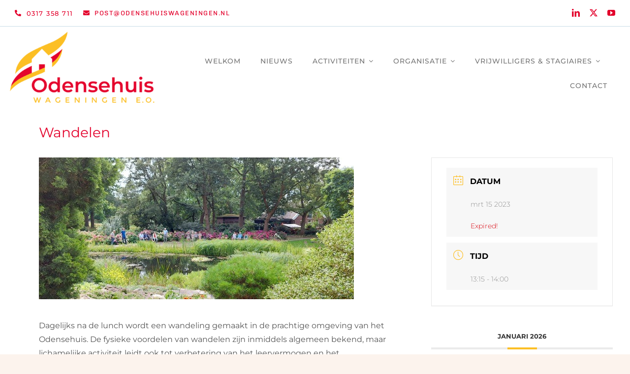

--- FILE ---
content_type: text/html; charset=UTF-8
request_url: https://odensehuiswageningen.nl/events/wandelen/
body_size: 27832
content:
<!DOCTYPE html>
<html class="avada-html-layout-boxed avada-html-header-position-top" lang="nl-NL" prefix="og: http://ogp.me/ns# fb: http://ogp.me/ns/fb#">
<head>
	<meta http-equiv="X-UA-Compatible" content="IE=edge" />
	<meta http-equiv="Content-Type" content="text/html; charset=utf-8"/>
	<meta name="viewport" content="width=device-width, initial-scale=1" />
	<meta name='robots' content='index, follow, max-image-preview:large, max-snippet:-1, max-video-preview:-1' />
	<style>img:is([sizes="auto" i], [sizes^="auto," i]) { contain-intrinsic-size: 3000px 1500px }</style>
	
	<!-- This site is optimized with the Yoast SEO plugin v26.3 - https://yoast.com/wordpress/plugins/seo/ -->
	<title>Wandelen - Odensehuis Gelderse Vallei</title>
	<link rel="canonical" href="https://odensehuiswageningen.nl/events/wandelen/" />
	<meta property="og:locale" content="nl_NL" />
	<meta property="og:type" content="article" />
	<meta property="og:title" content="Wandelen - Odensehuis Gelderse Vallei" />
	<meta property="og:description" content="Dagelijks na de lunch wordt een wandeling gemaakt in de prachtige omgeving van het Odensehuis. De fysieke voordelen van wandelen zijn inmiddels [...]" />
	<meta property="og:url" content="https://odensehuiswageningen.nl/events/wandelen/" />
	<meta property="og:site_name" content="Odensehuis Gelderse Vallei" />
	<meta property="article:modified_time" content="2023-03-06T13:37:27+00:00" />
	<meta property="og:image" content="https://odensehuiswageningen.nl/wp-content/uploads/2022/11/Wandelen.jpg" />
	<meta property="og:image:width" content="640" />
	<meta property="og:image:height" content="288" />
	<meta property="og:image:type" content="image/jpeg" />
	<meta name="twitter:card" content="summary_large_image" />
	<meta name="twitter:site" content="@Odensehuis_Gld" />
	<meta name="twitter:label1" content="Geschatte leestijd" />
	<meta name="twitter:data1" content="1 minuut" />
	<script type="application/ld+json" class="yoast-schema-graph">{"@context":"https://schema.org","@graph":[{"@type":"WebPage","@id":"https://odensehuiswageningen.nl/events/wandelen/","url":"https://odensehuiswageningen.nl/events/wandelen/","name":"Wandelen - Odensehuis Gelderse Vallei","isPartOf":{"@id":"https://odensehuiswageningen.nl/#website"},"primaryImageOfPage":{"@id":"https://odensehuiswageningen.nl/events/wandelen/#primaryimage"},"image":{"@id":"https://odensehuiswageningen.nl/events/wandelen/#primaryimage"},"thumbnailUrl":"https://odensehuiswageningen.nl/wp-content/uploads/2022/11/Wandelen.jpg","datePublished":"2022-11-21T14:13:17+00:00","dateModified":"2023-03-06T13:37:27+00:00","breadcrumb":{"@id":"https://odensehuiswageningen.nl/events/wandelen/#breadcrumb"},"inLanguage":"nl-NL","potentialAction":[{"@type":"ReadAction","target":["https://odensehuiswageningen.nl/events/wandelen/"]}]},{"@type":"ImageObject","inLanguage":"nl-NL","@id":"https://odensehuiswageningen.nl/events/wandelen/#primaryimage","url":"https://odensehuiswageningen.nl/wp-content/uploads/2022/11/Wandelen.jpg","contentUrl":"https://odensehuiswageningen.nl/wp-content/uploads/2022/11/Wandelen.jpg","width":640,"height":288},{"@type":"BreadcrumbList","@id":"https://odensehuiswageningen.nl/events/wandelen/#breadcrumb","itemListElement":[{"@type":"ListItem","position":1,"name":"Home","item":"https://odensehuiswageningen.nl/"},{"@type":"ListItem","position":2,"name":"Evenementen","item":"https://odensehuiswageningen.nl/events/"},{"@type":"ListItem","position":3,"name":"Wandelen"}]},{"@type":"WebSite","@id":"https://odensehuiswageningen.nl/#website","url":"https://odensehuiswageningen.nl/","name":"Odensehuis Gelderse Vallei","description":"Het Odensehuis is een ontmoetings- en informatiecentrum voor mensen met geheugenverlies en/of beginnende dementie.","publisher":{"@id":"https://odensehuiswageningen.nl/#organization"},"potentialAction":[{"@type":"SearchAction","target":{"@type":"EntryPoint","urlTemplate":"https://odensehuiswageningen.nl/?s={search_term_string}"},"query-input":{"@type":"PropertyValueSpecification","valueRequired":true,"valueName":"search_term_string"}}],"inLanguage":"nl-NL"},{"@type":"Organization","@id":"https://odensehuiswageningen.nl/#organization","name":"Odensehuis Wageningen e.o.","url":"https://odensehuiswageningen.nl/","logo":{"@type":"ImageObject","inLanguage":"nl-NL","@id":"https://odensehuiswageningen.nl/#/schema/logo/image/","url":"https://odensehuiswageningen.nl/wp-content/uploads/2021/12/Logo_OdenWag_RGB_RETINA.png","contentUrl":"https://odensehuiswageningen.nl/wp-content/uploads/2021/12/Logo_OdenWag_RGB_RETINA.png","width":600,"height":295,"caption":"Odensehuis Wageningen e.o."},"image":{"@id":"https://odensehuiswageningen.nl/#/schema/logo/image/"},"sameAs":["https://x.com/Odensehuis_Gld","https://www.youtube.com/channel/UCJy01f8ZYiJ-Z1fqLNy_ymQ","https://www.linkedin.com/company/odsensehuis-gelderse-vallei/"]}]}</script>
	<!-- / Yoast SEO plugin. -->


<link rel='dns-prefetch' href='//translate.google.com' />
<link rel='dns-prefetch' href='//fonts.googleapis.com' />
<link rel="alternate" type="application/rss+xml" title="Odensehuis Gelderse Vallei &raquo; feed" href="https://odensehuiswageningen.nl/feed/" />
<link rel="alternate" type="application/rss+xml" title="Odensehuis Gelderse Vallei &raquo; reacties feed" href="https://odensehuiswageningen.nl/comments/feed/" />
		
		
		
									<meta name="description" content="Dagelijks na de lunch wordt een wandeling gemaakt in de prachtige omgeving van het Odensehuis. De fysieke voordelen van wandelen zijn inmiddels algemeen bekend, maar lichamelijke activiteit leidt ook tot verbetering van het leervermogen en het langetermijngeheugen. Beweging heeft daarnaast ook positieve effecten op de mentale gezondheid. Zo kan wandelen afleiding bieden van negatieve gedachten,"/>
				
		<meta property="og:locale" content="nl_NL"/>
		<meta property="og:type" content="article"/>
		<meta property="og:site_name" content="Odensehuis Gelderse Vallei"/>
		<meta property="og:title" content="Wandelen - Odensehuis Gelderse Vallei"/>
				<meta property="og:description" content="Dagelijks na de lunch wordt een wandeling gemaakt in de prachtige omgeving van het Odensehuis. De fysieke voordelen van wandelen zijn inmiddels algemeen bekend, maar lichamelijke activiteit leidt ook tot verbetering van het leervermogen en het langetermijngeheugen. Beweging heeft daarnaast ook positieve effecten op de mentale gezondheid. Zo kan wandelen afleiding bieden van negatieve gedachten,"/>
				<meta property="og:url" content="https://odensehuiswageningen.nl/events/wandelen/"/>
													<meta property="article:modified_time" content="2023-03-06T13:37:27+01:00"/>
											<meta property="og:image" content="https://odensehuiswageningen.nl/wp-content/uploads/2022/11/Wandelen.jpg"/>
		<meta property="og:image:width" content="640"/>
		<meta property="og:image:height" content="288"/>
		<meta property="og:image:type" content="image/jpeg"/>
				<script type="text/javascript">
/* <![CDATA[ */
window._wpemojiSettings = {"baseUrl":"https:\/\/s.w.org\/images\/core\/emoji\/15.0.3\/72x72\/","ext":".png","svgUrl":"https:\/\/s.w.org\/images\/core\/emoji\/15.0.3\/svg\/","svgExt":".svg","source":{"concatemoji":"https:\/\/odensehuiswageningen.nl\/wp-includes\/js\/wp-emoji-release.min.js?ver=6.7.4"}};
/*! This file is auto-generated */
!function(i,n){var o,s,e;function c(e){try{var t={supportTests:e,timestamp:(new Date).valueOf()};sessionStorage.setItem(o,JSON.stringify(t))}catch(e){}}function p(e,t,n){e.clearRect(0,0,e.canvas.width,e.canvas.height),e.fillText(t,0,0);var t=new Uint32Array(e.getImageData(0,0,e.canvas.width,e.canvas.height).data),r=(e.clearRect(0,0,e.canvas.width,e.canvas.height),e.fillText(n,0,0),new Uint32Array(e.getImageData(0,0,e.canvas.width,e.canvas.height).data));return t.every(function(e,t){return e===r[t]})}function u(e,t,n){switch(t){case"flag":return n(e,"\ud83c\udff3\ufe0f\u200d\u26a7\ufe0f","\ud83c\udff3\ufe0f\u200b\u26a7\ufe0f")?!1:!n(e,"\ud83c\uddfa\ud83c\uddf3","\ud83c\uddfa\u200b\ud83c\uddf3")&&!n(e,"\ud83c\udff4\udb40\udc67\udb40\udc62\udb40\udc65\udb40\udc6e\udb40\udc67\udb40\udc7f","\ud83c\udff4\u200b\udb40\udc67\u200b\udb40\udc62\u200b\udb40\udc65\u200b\udb40\udc6e\u200b\udb40\udc67\u200b\udb40\udc7f");case"emoji":return!n(e,"\ud83d\udc26\u200d\u2b1b","\ud83d\udc26\u200b\u2b1b")}return!1}function f(e,t,n){var r="undefined"!=typeof WorkerGlobalScope&&self instanceof WorkerGlobalScope?new OffscreenCanvas(300,150):i.createElement("canvas"),a=r.getContext("2d",{willReadFrequently:!0}),o=(a.textBaseline="top",a.font="600 32px Arial",{});return e.forEach(function(e){o[e]=t(a,e,n)}),o}function t(e){var t=i.createElement("script");t.src=e,t.defer=!0,i.head.appendChild(t)}"undefined"!=typeof Promise&&(o="wpEmojiSettingsSupports",s=["flag","emoji"],n.supports={everything:!0,everythingExceptFlag:!0},e=new Promise(function(e){i.addEventListener("DOMContentLoaded",e,{once:!0})}),new Promise(function(t){var n=function(){try{var e=JSON.parse(sessionStorage.getItem(o));if("object"==typeof e&&"number"==typeof e.timestamp&&(new Date).valueOf()<e.timestamp+604800&&"object"==typeof e.supportTests)return e.supportTests}catch(e){}return null}();if(!n){if("undefined"!=typeof Worker&&"undefined"!=typeof OffscreenCanvas&&"undefined"!=typeof URL&&URL.createObjectURL&&"undefined"!=typeof Blob)try{var e="postMessage("+f.toString()+"("+[JSON.stringify(s),u.toString(),p.toString()].join(",")+"));",r=new Blob([e],{type:"text/javascript"}),a=new Worker(URL.createObjectURL(r),{name:"wpTestEmojiSupports"});return void(a.onmessage=function(e){c(n=e.data),a.terminate(),t(n)})}catch(e){}c(n=f(s,u,p))}t(n)}).then(function(e){for(var t in e)n.supports[t]=e[t],n.supports.everything=n.supports.everything&&n.supports[t],"flag"!==t&&(n.supports.everythingExceptFlag=n.supports.everythingExceptFlag&&n.supports[t]);n.supports.everythingExceptFlag=n.supports.everythingExceptFlag&&!n.supports.flag,n.DOMReady=!1,n.readyCallback=function(){n.DOMReady=!0}}).then(function(){return e}).then(function(){var e;n.supports.everything||(n.readyCallback(),(e=n.source||{}).concatemoji?t(e.concatemoji):e.wpemoji&&e.twemoji&&(t(e.twemoji),t(e.wpemoji)))}))}((window,document),window._wpemojiSettings);
/* ]]> */
</script>
<link rel='stylesheet' id='mec-select2-style-css' href='https://odensehuiswageningen.nl/wp-content/plugins/modern-events-calendar-lite/assets/packages/select2/select2.min.css?ver=6.5.5' type='text/css' media='all' />
<link rel='stylesheet' id='mec-font-icons-css' href='https://odensehuiswageningen.nl/wp-content/plugins/modern-events-calendar-lite/assets/css/iconfonts.css?ver=6.7.4' type='text/css' media='all' />
<link rel='stylesheet' id='mec-frontend-style-css' href='https://odensehuiswageningen.nl/wp-content/plugins/modern-events-calendar-lite/assets/css/frontend.min.css?ver=6.5.5' type='text/css' media='all' />
<link rel='stylesheet' id='mec-tooltip-style-css' href='https://odensehuiswageningen.nl/wp-content/plugins/modern-events-calendar-lite/assets/packages/tooltip/tooltip.css?ver=6.7.4' type='text/css' media='all' />
<link rel='stylesheet' id='mec-tooltip-shadow-style-css' href='https://odensehuiswageningen.nl/wp-content/plugins/modern-events-calendar-lite/assets/packages/tooltip/tooltipster-sideTip-shadow.min.css?ver=6.7.4' type='text/css' media='all' />
<link rel='stylesheet' id='featherlight-css' href='https://odensehuiswageningen.nl/wp-content/plugins/modern-events-calendar-lite/assets/packages/featherlight/featherlight.css?ver=6.7.4' type='text/css' media='all' />
<link rel='stylesheet' id='mec-google-fonts-css' href='//fonts.googleapis.com/css?family=Montserrat%3A400%2C700%7CRoboto%3A100%2C300%2C400%2C700&#038;ver=6.7.4' type='text/css' media='all' />
<link rel='stylesheet' id='mec-custom-google-font-css' href='https://fonts.googleapis.com/css?family=Montserrat%3Aregular%2C+700%2C+%7CMontserrat%3A700%2C+700%2C+&#038;subset=latin%2Clatin-ext' type='text/css' media='all' />
<link rel='stylesheet' id='mec-lity-style-css' href='https://odensehuiswageningen.nl/wp-content/plugins/modern-events-calendar-lite/assets/packages/lity/lity.min.css?ver=6.7.4' type='text/css' media='all' />
<link rel='stylesheet' id='mec-general-calendar-style-css' href='https://odensehuiswageningen.nl/wp-content/plugins/modern-events-calendar-lite/assets/css/mec-general-calendar.css?ver=6.7.4' type='text/css' media='all' />
<link rel='stylesheet' id='sbi_styles-css' href='https://odensehuiswageningen.nl/wp-content/plugins/instagram-feed/css/sbi-styles.min.css?ver=6.8.0' type='text/css' media='all' />
<style id='wp-emoji-styles-inline-css' type='text/css'>

	img.wp-smiley, img.emoji {
		display: inline !important;
		border: none !important;
		box-shadow: none !important;
		height: 1em !important;
		width: 1em !important;
		margin: 0 0.07em !important;
		vertical-align: -0.1em !important;
		background: none !important;
		padding: 0 !important;
	}
</style>
<link rel='stylesheet' id='contact-form-7-css' href='https://odensehuiswageningen.nl/wp-content/plugins/contact-form-7/includes/css/styles.css?ver=6.1.3' type='text/css' media='all' />
<link rel='stylesheet' id='google-language-translator-css' href='https://odensehuiswageningen.nl/wp-content/plugins/google-language-translator/css/style.css?ver=6.0.20' type='text/css' media='' />
<link rel='stylesheet' id='recent-posts-widget-with-thumbnails-public-style-css' href='https://odensehuiswageningen.nl/wp-content/plugins/recent-posts-widget-with-thumbnails/public.css?ver=7.1.1' type='text/css' media='all' />
<link rel='stylesheet' id='fusion-dynamic-css-css' href='https://odensehuiswageningen.nl/wp-content/uploads/fusion-styles/69de45ff7d6baabcf4337d146a6bd8be.min.css?ver=3.11.14' type='text/css' media='all' />
<script type="text/javascript" src="https://odensehuiswageningen.nl/wp-includes/js/jquery/jquery.min.js?ver=3.7.1" id="jquery-core-js"></script>
<script type="text/javascript" src="https://odensehuiswageningen.nl/wp-includes/js/jquery/jquery-migrate.min.js?ver=3.4.1" id="jquery-migrate-js"></script>
<script type="text/javascript" src="https://odensehuiswageningen.nl/wp-content/plugins/modern-events-calendar-lite/assets/js/mec-general-calendar.js?ver=6.5.5" id="mec-general-calendar-script-js"></script>
<script type="text/javascript" id="mec-frontend-script-js-extra">
/* <![CDATA[ */
var mecdata = {"day":"dag","days":"dagen","hour":"uur","hours":"uren","minute":"minuut","minutes":"minuten","second":"seconde","seconds":"secondes","elementor_edit_mode":"no","recapcha_key":"","ajax_url":"https:\/\/odensehuiswageningen.nl\/wp-admin\/admin-ajax.php","fes_nonce":"1cc0739895","current_year":"2026","current_month":"01","datepicker_format":"dd-mm-yy&d-m-Y"};
/* ]]> */
</script>
<script type="text/javascript" src="https://odensehuiswageningen.nl/wp-content/plugins/modern-events-calendar-lite/assets/js/frontend.js?ver=6.5.5" id="mec-frontend-script-js"></script>
<script type="text/javascript" src="https://odensehuiswageningen.nl/wp-content/plugins/modern-events-calendar-lite/assets/js/events.js?ver=6.5.5" id="mec-events-script-js"></script>
<link rel="https://api.w.org/" href="https://odensehuiswageningen.nl/wp-json/" /><link rel="alternate" title="JSON" type="application/json" href="https://odensehuiswageningen.nl/wp-json/wp/v2/mec-events/5966" /><link rel="EditURI" type="application/rsd+xml" title="RSD" href="https://odensehuiswageningen.nl/xmlrpc.php?rsd" />
<meta name="generator" content="WordPress 6.7.4" />
<link rel='shortlink' href='https://odensehuiswageningen.nl/?p=5966' />
<link rel="alternate" title="oEmbed (JSON)" type="application/json+oembed" href="https://odensehuiswageningen.nl/wp-json/oembed/1.0/embed?url=https%3A%2F%2Fodensehuiswageningen.nl%2Fevents%2Fwandelen%2F" />
<link rel="alternate" title="oEmbed (XML)" type="text/xml+oembed" href="https://odensehuiswageningen.nl/wp-json/oembed/1.0/embed?url=https%3A%2F%2Fodensehuiswageningen.nl%2Fevents%2Fwandelen%2F&#038;format=xml" />
<style>p.hello{font-size:12px;color:darkgray;}#google_language_translator,#flags{text-align:left;}#google_language_translator{clear:both;}#flags{width:165px;}#flags a{display:inline-block;margin-right:2px;}#google_language_translator{width:auto!important;}div.skiptranslate.goog-te-gadget{display:inline!important;}.goog-tooltip{display: none!important;}.goog-tooltip:hover{display: none!important;}.goog-text-highlight{background-color:transparent!important;border:none!important;box-shadow:none!important;}#google_language_translator select.goog-te-combo{color:#32373c;}#google_language_translator{color:transparent;}body{top:0px!important;}#goog-gt-{display:none!important;}font font{background-color:transparent!important;box-shadow:none!important;position:initial!important;}#glt-translate-trigger{left:20px;right:auto;}#glt-translate-trigger > span{color:#ffffff;}#glt-translate-trigger{background:#f89406;}.goog-te-gadget .goog-te-combo{width:100%;}</style><style type="text/css" id="css-fb-visibility">@media screen and (max-width: 640px){.fusion-no-small-visibility{display:none !important;}body .sm-text-align-center{text-align:center !important;}body .sm-text-align-left{text-align:left !important;}body .sm-text-align-right{text-align:right !important;}body .sm-flex-align-center{justify-content:center !important;}body .sm-flex-align-flex-start{justify-content:flex-start !important;}body .sm-flex-align-flex-end{justify-content:flex-end !important;}body .sm-mx-auto{margin-left:auto !important;margin-right:auto !important;}body .sm-ml-auto{margin-left:auto !important;}body .sm-mr-auto{margin-right:auto !important;}body .fusion-absolute-position-small{position:absolute;top:auto;width:100%;}.awb-sticky.awb-sticky-small{ position: sticky; top: var(--awb-sticky-offset,0); }}@media screen and (min-width: 641px) and (max-width: 1024px){.fusion-no-medium-visibility{display:none !important;}body .md-text-align-center{text-align:center !important;}body .md-text-align-left{text-align:left !important;}body .md-text-align-right{text-align:right !important;}body .md-flex-align-center{justify-content:center !important;}body .md-flex-align-flex-start{justify-content:flex-start !important;}body .md-flex-align-flex-end{justify-content:flex-end !important;}body .md-mx-auto{margin-left:auto !important;margin-right:auto !important;}body .md-ml-auto{margin-left:auto !important;}body .md-mr-auto{margin-right:auto !important;}body .fusion-absolute-position-medium{position:absolute;top:auto;width:100%;}.awb-sticky.awb-sticky-medium{ position: sticky; top: var(--awb-sticky-offset,0); }}@media screen and (min-width: 1025px){.fusion-no-large-visibility{display:none !important;}body .lg-text-align-center{text-align:center !important;}body .lg-text-align-left{text-align:left !important;}body .lg-text-align-right{text-align:right !important;}body .lg-flex-align-center{justify-content:center !important;}body .lg-flex-align-flex-start{justify-content:flex-start !important;}body .lg-flex-align-flex-end{justify-content:flex-end !important;}body .lg-mx-auto{margin-left:auto !important;margin-right:auto !important;}body .lg-ml-auto{margin-left:auto !important;}body .lg-mr-auto{margin-right:auto !important;}body .fusion-absolute-position-large{position:absolute;top:auto;width:100%;}.awb-sticky.awb-sticky-large{ position: sticky; top: var(--awb-sticky-offset,0); }}</style><style type="text/css">.recentcomments a{display:inline !important;padding:0 !important;margin:0 !important;}</style>		<style type="text/css" id="wp-custom-css">
			function custom_excerpt_length( $length ) {
return 130;
}
add_filter( 'excerpt_length', 'custom_excerpt_length', 999 );
}
		</style>
				<script type="text/javascript">
			var doc = document.documentElement;
			doc.setAttribute( 'data-useragent', navigator.userAgent );
		</script>
		<style type="text/css">.mec-wrap, .mec-wrap div:not([class^="elementor-"]), .lity-container, .mec-wrap h1, .mec-wrap h2, .mec-wrap h3, .mec-wrap h4, .mec-wrap h5, .mec-wrap h6, .entry-content .mec-wrap h1, .entry-content .mec-wrap h2, .entry-content .mec-wrap h3, .entry-content .mec-wrap h4, .entry-content .mec-wrap h5, .entry-content .mec-wrap h6, .mec-wrap .mec-totalcal-box input[type="submit"], .mec-wrap .mec-totalcal-box .mec-totalcal-view span, .mec-agenda-event-title a, .lity-content .mec-events-meta-group-booking select, .lity-content .mec-book-ticket-variation h5, .lity-content .mec-events-meta-group-booking input[type="number"], .lity-content .mec-events-meta-group-booking input[type="text"], .lity-content .mec-events-meta-group-booking input[type="email"],.mec-organizer-item a, .mec-single-event .mec-events-meta-group-booking ul.mec-book-tickets-container li.mec-book-ticket-container label { font-family: "Montserrat", -apple-system, BlinkMacSystemFont, "Segoe UI", Roboto, sans-serif;}.mec-event-content p, .mec-search-bar-result .mec-event-detail{ font-family: Roboto, sans-serif;} .mec-wrap .mec-totalcal-box input, .mec-wrap .mec-totalcal-box select, .mec-checkboxes-search .mec-searchbar-category-wrap, .mec-wrap .mec-totalcal-box .mec-totalcal-view span { font-family: "Roboto", Helvetica, Arial, sans-serif; }.mec-event-grid-modern .event-grid-modern-head .mec-event-day, .mec-event-list-minimal .mec-time-details, .mec-event-list-minimal .mec-event-detail, .mec-event-list-modern .mec-event-detail, .mec-event-grid-minimal .mec-time-details, .mec-event-grid-minimal .mec-event-detail, .mec-event-grid-simple .mec-event-detail, .mec-event-cover-modern .mec-event-place, .mec-event-cover-clean .mec-event-place, .mec-calendar .mec-event-article .mec-localtime-details div, .mec-calendar .mec-event-article .mec-event-detail, .mec-calendar.mec-calendar-daily .mec-calendar-d-top h2, .mec-calendar.mec-calendar-daily .mec-calendar-d-top h3, .mec-toggle-item-col .mec-event-day, .mec-weather-summary-temp { font-family: "Roboto", sans-serif; } .mec-fes-form, .mec-fes-list, .mec-fes-form input, .mec-event-date .mec-tooltip .box, .mec-event-status .mec-tooltip .box, .ui-datepicker.ui-widget, .mec-fes-form button[type="submit"].mec-fes-sub-button, .mec-wrap .mec-timeline-events-container p, .mec-wrap .mec-timeline-events-container h4, .mec-wrap .mec-timeline-events-container div, .mec-wrap .mec-timeline-events-container a, .mec-wrap .mec-timeline-events-container span { font-family: -apple-system, BlinkMacSystemFont, "Segoe UI", Roboto, sans-serif !important; }.mec-hourly-schedule-speaker-name, .mec-events-meta-group-countdown .countdown-w span, .mec-single-event .mec-event-meta dt, .mec-hourly-schedule-speaker-job-title, .post-type-archive-mec-events h1, .mec-ticket-available-spots .mec-event-ticket-name, .tax-mec_category h1, .mec-wrap h1, .mec-wrap h2, .mec-wrap h3, .mec-wrap h4, .mec-wrap h5, .mec-wrap h6,.entry-content .mec-wrap h1, .entry-content .mec-wrap h2, .entry-content .mec-wrap h3,.entry-content  .mec-wrap h4, .entry-content .mec-wrap h5, .entry-content .mec-wrap h6{ font-family: 'Montserrat', Helvetica, Arial, sans-serif;}.mec-single-event .mec-event-meta .mec-events-event-cost, .mec-event-data-fields .mec-event-data-field-item .mec-event-data-field-value, .mec-event-data-fields .mec-event-data-field-item .mec-event-data-field-name, .mec-wrap .info-msg div, .mec-wrap .mec-error div, .mec-wrap .mec-success div, .mec-wrap .warning-msg div, .mec-breadcrumbs .mec-current, .mec-events-meta-group-tags, .mec-single-event .mec-events-meta-group-booking .mec-event-ticket-available, .mec-single-modern .mec-single-event-bar>div dd, .mec-single-event .mec-event-meta dd, .mec-single-event .mec-event-meta dd a, .mec-next-occ-booking span, .mec-hourly-schedule-speaker-description, .mec-single-event .mec-speakers-details ul li .mec-speaker-job-title, .mec-single-event .mec-speakers-details ul li .mec-speaker-name, .mec-event-data-field-items, .mec-load-more-button, .mec-events-meta-group-tags a, .mec-events-button, .mec-wrap abbr, .mec-event-schedule-content dl dt, .mec-breadcrumbs a, .mec-breadcrumbs span .mec-event-content p, .mec-wrap p { font-family: 'Montserrat',sans-serif; font-weight:300;}.mec-event-grid-minimal .mec-modal-booking-button:hover, .mec-events-timeline-wrap .mec-organizer-item a, .mec-events-timeline-wrap .mec-organizer-item:after, .mec-events-timeline-wrap .mec-shortcode-organizers i, .mec-timeline-event .mec-modal-booking-button, .mec-wrap .mec-map-lightbox-wp.mec-event-list-classic .mec-event-date, .mec-timetable-t2-col .mec-modal-booking-button:hover, .mec-event-container-classic .mec-modal-booking-button:hover, .mec-calendar-events-side .mec-modal-booking-button:hover, .mec-event-grid-yearly  .mec-modal-booking-button, .mec-events-agenda .mec-modal-booking-button, .mec-event-grid-simple .mec-modal-booking-button, .mec-event-list-minimal  .mec-modal-booking-button:hover, .mec-timeline-month-divider,  .mec-wrap.colorskin-custom .mec-totalcal-box .mec-totalcal-view span:hover,.mec-wrap.colorskin-custom .mec-calendar.mec-event-calendar-classic .mec-selected-day,.mec-wrap.colorskin-custom .mec-color, .mec-wrap.colorskin-custom .mec-event-sharing-wrap .mec-event-sharing > li:hover a, .mec-wrap.colorskin-custom .mec-color-hover:hover, .mec-wrap.colorskin-custom .mec-color-before *:before ,.mec-wrap.colorskin-custom .mec-widget .mec-event-grid-classic.owl-carousel .owl-nav i,.mec-wrap.colorskin-custom .mec-event-list-classic a.magicmore:hover,.mec-wrap.colorskin-custom .mec-event-grid-simple:hover .mec-event-title,.mec-wrap.colorskin-custom .mec-single-event .mec-event-meta dd.mec-events-event-categories:before,.mec-wrap.colorskin-custom .mec-single-event-date:before,.mec-wrap.colorskin-custom .mec-single-event-time:before,.mec-wrap.colorskin-custom .mec-events-meta-group.mec-events-meta-group-venue:before,.mec-wrap.colorskin-custom .mec-calendar .mec-calendar-side .mec-previous-month i,.mec-wrap.colorskin-custom .mec-calendar .mec-calendar-side .mec-next-month:hover,.mec-wrap.colorskin-custom .mec-calendar .mec-calendar-side .mec-previous-month:hover,.mec-wrap.colorskin-custom .mec-calendar .mec-calendar-side .mec-next-month:hover,.mec-wrap.colorskin-custom .mec-calendar.mec-event-calendar-classic dt.mec-selected-day:hover,.mec-wrap.colorskin-custom .mec-infowindow-wp h5 a:hover, .colorskin-custom .mec-events-meta-group-countdown .mec-end-counts h3,.mec-calendar .mec-calendar-side .mec-next-month i,.mec-wrap .mec-totalcal-box i,.mec-calendar .mec-event-article .mec-event-title a:hover,.mec-attendees-list-details .mec-attendee-profile-link a:hover,.mec-wrap.colorskin-custom .mec-next-event-details li i, .mec-next-event-details i:before, .mec-marker-infowindow-wp .mec-marker-infowindow-count, .mec-next-event-details a,.mec-wrap.colorskin-custom .mec-events-masonry-cats a.mec-masonry-cat-selected,.lity .mec-color,.lity .mec-color-before :before,.lity .mec-color-hover:hover,.lity .mec-wrap .mec-color,.lity .mec-wrap .mec-color-before :before,.lity .mec-wrap .mec-color-hover:hover,.leaflet-popup-content .mec-color,.leaflet-popup-content .mec-color-before :before,.leaflet-popup-content .mec-color-hover:hover,.leaflet-popup-content .mec-wrap .mec-color,.leaflet-popup-content .mec-wrap .mec-color-before :before,.leaflet-popup-content .mec-wrap .mec-color-hover:hover, .mec-calendar.mec-calendar-daily .mec-calendar-d-table .mec-daily-view-day.mec-daily-view-day-active.mec-color, .mec-map-boxshow div .mec-map-view-event-detail.mec-event-detail i,.mec-map-boxshow div .mec-map-view-event-detail.mec-event-detail:hover,.mec-map-boxshow .mec-color,.mec-map-boxshow .mec-color-before :before,.mec-map-boxshow .mec-color-hover:hover,.mec-map-boxshow .mec-wrap .mec-color,.mec-map-boxshow .mec-wrap .mec-color-before :before,.mec-map-boxshow .mec-wrap .mec-color-hover:hover, .mec-choosen-time-message, .mec-booking-calendar-month-navigation .mec-next-month:hover, .mec-booking-calendar-month-navigation .mec-previous-month:hover, .mec-yearly-view-wrap .mec-agenda-event-title a:hover, .mec-yearly-view-wrap .mec-yearly-title-sec .mec-next-year i, .mec-yearly-view-wrap .mec-yearly-title-sec .mec-previous-year i, .mec-yearly-view-wrap .mec-yearly-title-sec .mec-next-year:hover, .mec-yearly-view-wrap .mec-yearly-title-sec .mec-previous-year:hover, .mec-av-spot .mec-av-spot-head .mec-av-spot-box span, .mec-wrap.colorskin-custom .mec-calendar .mec-calendar-side .mec-previous-month:hover .mec-load-month-link, .mec-wrap.colorskin-custom .mec-calendar .mec-calendar-side .mec-next-month:hover .mec-load-month-link, .mec-yearly-view-wrap .mec-yearly-title-sec .mec-previous-year:hover .mec-load-month-link, .mec-yearly-view-wrap .mec-yearly-title-sec .mec-next-year:hover .mec-load-month-link, .mec-skin-list-events-container .mec-data-fields-tooltip .mec-data-fields-tooltip-box ul .mec-event-data-field-item a, .mec-booking-shortcode .mec-event-ticket-name, .mec-booking-shortcode .mec-event-ticket-price, .mec-booking-shortcode .mec-ticket-variation-name, .mec-booking-shortcode .mec-ticket-variation-price, .mec-booking-shortcode label, .mec-booking-shortcode .nice-select, .mec-booking-shortcode input, .mec-booking-shortcode span.mec-book-price-detail-description, .mec-booking-shortcode .mec-ticket-name, .mec-booking-shortcode label.wn-checkbox-label, .mec-wrap.mec-cart table tr td a {color: #fcbf25}.mec-skin-carousel-container .mec-event-footer-carousel-type3 .mec-modal-booking-button:hover, .mec-wrap.colorskin-custom .mec-event-sharing .mec-event-share:hover .event-sharing-icon,.mec-wrap.colorskin-custom .mec-event-grid-clean .mec-event-date,.mec-wrap.colorskin-custom .mec-event-list-modern .mec-event-sharing > li:hover a i,.mec-wrap.colorskin-custom .mec-event-list-modern .mec-event-sharing .mec-event-share:hover .mec-event-sharing-icon,.mec-wrap.colorskin-custom .mec-event-list-modern .mec-event-sharing li:hover a i,.mec-wrap.colorskin-custom .mec-calendar:not(.mec-event-calendar-classic) .mec-selected-day,.mec-wrap.colorskin-custom .mec-calendar .mec-selected-day:hover,.mec-wrap.colorskin-custom .mec-calendar .mec-calendar-row  dt.mec-has-event:hover,.mec-wrap.colorskin-custom .mec-calendar .mec-has-event:after, .mec-wrap.colorskin-custom .mec-bg-color, .mec-wrap.colorskin-custom .mec-bg-color-hover:hover, .colorskin-custom .mec-event-sharing-wrap:hover > li, .mec-wrap.colorskin-custom .mec-totalcal-box .mec-totalcal-view span.mec-totalcalview-selected,.mec-wrap .flip-clock-wrapper ul li a div div.inn,.mec-wrap .mec-totalcal-box .mec-totalcal-view span.mec-totalcalview-selected,.event-carousel-type1-head .mec-event-date-carousel,.mec-event-countdown-style3 .mec-event-date,#wrap .mec-wrap article.mec-event-countdown-style1,.mec-event-countdown-style1 .mec-event-countdown-part3 a.mec-event-button,.mec-wrap .mec-event-countdown-style2,.mec-map-get-direction-btn-cnt input[type="submit"],.mec-booking button,span.mec-marker-wrap,.mec-wrap.colorskin-custom .mec-timeline-events-container .mec-timeline-event-date:before, .mec-has-event-for-booking.mec-active .mec-calendar-novel-selected-day, .mec-booking-tooltip.multiple-time .mec-booking-calendar-date.mec-active, .mec-booking-tooltip.multiple-time .mec-booking-calendar-date:hover, .mec-ongoing-normal-label, .mec-calendar .mec-has-event:after, .mec-event-list-modern .mec-event-sharing li:hover .telegram{background-color: #fcbf25;}.mec-booking-tooltip.multiple-time .mec-booking-calendar-date:hover, .mec-calendar-day.mec-active .mec-booking-tooltip.multiple-time .mec-booking-calendar-date.mec-active{ background-color: #fcbf25;}.mec-skin-carousel-container .mec-event-footer-carousel-type3 .mec-modal-booking-button:hover, .mec-timeline-month-divider, .mec-wrap.colorskin-custom .mec-single-event .mec-speakers-details ul li .mec-speaker-avatar a:hover img,.mec-wrap.colorskin-custom .mec-event-list-modern .mec-event-sharing > li:hover a i,.mec-wrap.colorskin-custom .mec-event-list-modern .mec-event-sharing .mec-event-share:hover .mec-event-sharing-icon,.mec-wrap.colorskin-custom .mec-event-list-standard .mec-month-divider span:before,.mec-wrap.colorskin-custom .mec-single-event .mec-social-single:before,.mec-wrap.colorskin-custom .mec-single-event .mec-frontbox-title:before,.mec-wrap.colorskin-custom .mec-calendar .mec-calendar-events-side .mec-table-side-day, .mec-wrap.colorskin-custom .mec-border-color, .mec-wrap.colorskin-custom .mec-border-color-hover:hover, .colorskin-custom .mec-single-event .mec-frontbox-title:before, .colorskin-custom .mec-single-event .mec-wrap-checkout h4:before, .colorskin-custom .mec-single-event .mec-events-meta-group-booking form > h4:before, .mec-wrap.colorskin-custom .mec-totalcal-box .mec-totalcal-view span.mec-totalcalview-selected,.mec-wrap .mec-totalcal-box .mec-totalcal-view span.mec-totalcalview-selected,.event-carousel-type1-head .mec-event-date-carousel:after,.mec-wrap.colorskin-custom .mec-events-masonry-cats a.mec-masonry-cat-selected, .mec-marker-infowindow-wp .mec-marker-infowindow-count, .mec-wrap.colorskin-custom .mec-events-masonry-cats a:hover, .mec-has-event-for-booking .mec-calendar-novel-selected-day, .mec-booking-tooltip.multiple-time .mec-booking-calendar-date.mec-active, .mec-booking-tooltip.multiple-time .mec-booking-calendar-date:hover, .mec-virtual-event-history h3:before, .mec-booking-tooltip.multiple-time .mec-booking-calendar-date:hover, .mec-calendar-day.mec-active .mec-booking-tooltip.multiple-time .mec-booking-calendar-date.mec-active, .mec-rsvp-form-box form > h4:before, .mec-wrap .mec-box-title::before, .mec-box-title::before  {border-color: #fcbf25;}.mec-wrap.colorskin-custom .mec-event-countdown-style3 .mec-event-date:after,.mec-wrap.colorskin-custom .mec-month-divider span:before, .mec-calendar.mec-event-container-simple dl dt.mec-selected-day, .mec-calendar.mec-event-container-simple dl dt.mec-selected-day:hover{border-bottom-color:#fcbf25;}.mec-wrap.colorskin-custom  article.mec-event-countdown-style1 .mec-event-countdown-part2:after{border-color: transparent transparent transparent #fcbf25;}.mec-wrap.colorskin-custom .mec-box-shadow-color { box-shadow: 0 4px 22px -7px #fcbf25;}.mec-events-timeline-wrap .mec-shortcode-organizers, .mec-timeline-event .mec-modal-booking-button, .mec-events-timeline-wrap:before, .mec-wrap.colorskin-custom .mec-timeline-event-local-time, .mec-wrap.colorskin-custom .mec-timeline-event-time ,.mec-wrap.colorskin-custom .mec-timeline-event-location,.mec-choosen-time-message { background: rgba(252,191,37,.11);}.mec-wrap.colorskin-custom .mec-timeline-events-container .mec-timeline-event-date:after{ background: rgba(252,191,37,.3);}.mec-booking-shortcode button { box-shadow: 0 2px 2px rgba(252 191 37 / 27%);}.mec-booking-shortcode button.mec-book-form-back-button{ background-color: rgba(252 191 37 / 40%);}.mec-events-meta-group-booking-shortcode{ background: rgba(252,191,37,.14);}.mec-booking-shortcode label.wn-checkbox-label, .mec-booking-shortcode .nice-select,.mec-booking-shortcode input, .mec-booking-shortcode .mec-book-form-gateway-label input[type=radio]:before, .mec-booking-shortcode input[type=radio]:checked:before, .mec-booking-shortcode ul.mec-book-price-details li, .mec-booking-shortcode ul.mec-book-price-details{ border-color: rgba(252 191 37 / 27%) !important;}.mec-booking-shortcode input::-webkit-input-placeholder,.mec-booking-shortcode textarea::-webkit-input-placeholder{color: #fcbf25}.mec-booking-shortcode input::-moz-placeholder,.mec-booking-shortcode textarea::-moz-placeholder{color: #fcbf25}.mec-booking-shortcode input:-ms-input-placeholder,.mec-booking-shortcode textarea:-ms-input-placeholder {color: #fcbf25}.mec-booking-shortcode input:-moz-placeholder,.mec-booking-shortcode textarea:-moz-placeholder {color: #fcbf25}.mec-booking-shortcode label.wn-checkbox-label:after, .mec-booking-shortcode label.wn-checkbox-label:before, .mec-booking-shortcode input[type=radio]:checked:after{background-color: #fcbf25}@media only screen and (min-width: 1281px) {.mec-container,body [id*="mec_skin_"].mec-fluent-wrap {width: boxed !important;max-width: boxed !important;}}@media only screen and (min-width: 1600px) {.mec-container,body [id*="mec_skin_"].mec-fluent-wrap {width: boxed !important;max-width: boxed !important;}}.mec-wrap h1 a, .mec-wrap h2 a, .mec-wrap h3 a, .mec-wrap h4 a, .mec-wrap h5 a, .mec-wrap h6 a,.entry-content .mec-wrap h1 a, .entry-content .mec-wrap h2 a, .entry-content .mec-wrap h3 a,.entry-content  .mec-wrap h4 a, .entry-content .mec-wrap h5 a, .entry-content .mec-wrap h6 a {color: #e3002b !important;}</style>
	</head>

<body class="mec-events-template-default single single-mec-events postid-5966 fusion-image-hovers fusion-pagination-sizing fusion-button_type-flat fusion-button_span-yes fusion-button_gradient-radial avada-image-rollover-circle-no avada-image-rollover-yes avada-image-rollover-direction-left fusion-body ltr no-tablet-sticky-header no-mobile-sticky-header no-mobile-slidingbar avada-has-rev-slider-styles fusion-disable-outline fusion-sub-menu-fade mobile-logo-pos-left layout-boxed-mode avada-has-boxed-modal-shadow-light layout-scroll-offset-full avada-has-zero-margin-offset-top fusion-top-header menu-text-align-center mobile-menu-design-classic fusion-show-pagination-text fusion-header-layout-v3 avada-responsive avada-footer-fx-none avada-menu-highlight-style-bar fusion-search-form-classic fusion-main-menu-search-dropdown fusion-avatar-square avada-dropdown-styles avada-blog-layout-medium avada-blog-archive-layout-medium avada-header-shadow-no avada-menu-icon-position-left avada-has-megamenu-shadow avada-has-mainmenu-dropdown-divider avada-has-breadcrumb-mobile-hidden avada-has-titlebar-hide avada-social-full-transparent avada-has-pagination-padding avada-flyout-menu-direction-fade avada-ec-views-v1" data-awb-post-id="5966">
		<a class="skip-link screen-reader-text" href="#content">Ga naar inhoud</a>

	<div id="boxed-wrapper">
							
		<div id="wrapper" class="fusion-wrapper">
			<div id="home" style="position:relative;top:-1px;"></div>
												<div class="fusion-tb-header"><div class="fusion-fullwidth fullwidth-box fusion-builder-row-1 fusion-flex-container nonhundred-percent-fullwidth non-hundred-percent-height-scrolling" style="--awb-border-sizes-top:0px;--awb-border-sizes-bottom:1px;--awb-border-sizes-left:0px;--awb-border-sizes-right:0px;--awb-border-color:var(--awb-custom_color_4);--awb-border-radius-top-left:0px;--awb-border-radius-top-right:0px;--awb-border-radius-bottom-right:0px;--awb-border-radius-bottom-left:0px;--awb-padding-top:10px;--awb-padding-right:30px;--awb-padding-bottom:10px;--awb-padding-left:30px;--awb-padding-top-small:16px;--awb-padding-bottom-small:16px;--awb-margin-top:0px;--awb-margin-bottom:0px;--awb-background-color:var(--awb-color1);--awb-flex-wrap:wrap;" ><div class="fusion-builder-row fusion-row fusion-flex-align-items-center fusion-flex-content-wrap" style="max-width:1420.64px;margin-left: calc(-4% / 2 );margin-right: calc(-4% / 2 );"><div class="fusion-layout-column fusion_builder_column fusion-builder-column-0 fusion_builder_column_2_3 2_3 fusion-flex-column" style="--awb-bg-size:cover;--awb-width-large:66.666666666667%;--awb-margin-top-large:0px;--awb-spacing-right-large:2.88%;--awb-margin-bottom-large:0px;--awb-spacing-left-large:2.88%;--awb-width-medium:100%;--awb-order-medium:0;--awb-spacing-right-medium:1.92%;--awb-spacing-left-medium:1.92%;--awb-width-small:100%;--awb-order-small:0;--awb-spacing-right-small:1.92%;--awb-spacing-left-small:1.92%;"><div class="fusion-column-wrapper fusion-column-has-shadow fusion-flex-justify-content-flex-start fusion-content-layout-row"><div style="text-align:right;"><a class="fusion-button button-flat fusion-button-default-size button-custom fusion-button-default button-1 fusion-button-default-span fusion-button-default-type" style="--button_accent_color:var(--awb-color7);--button_border_color:#ffffff;--button_accent_hover_color:var(--awb-color4);--button_border_hover_color:rgba(255,255,255,0.8);--button_border_width-top:0px;--button_border_width-right:0px;--button_border_width-bottom:0px;--button_border_width-left:0px;--button-border-radius-top-left:6px;--button-border-radius-top-right:6px;--button-border-radius-bottom-right:6px;--button-border-radius-bottom-left:6px;--button_gradient_top_color:rgba(0,0,0,0);--button_gradient_bottom_color:rgba(0,0,0,0);--button_gradient_top_color_hover:rgba(225,232,253,0);--button_gradient_bottom_color_hover:rgba(225,232,253,0);--button_font_size:13px;--button_line_height:20px;--button_padding-top:6px;--button_padding-right:0px;--button_padding-bottom:6px;--button_padding-left:0px;--button_typography-letter-spacing:1.5px;--button_typography-font-family:&quot;Montserrat&quot;;--button_typography-font-style:normal;--button_typography-font-weight:500;--button_margin-right:20px;width:calc(100% - 20px);" target="_self" href="tel:0317 358 711"><i class="fa-phone-alt fas button-icon-left" aria-hidden="true"></i><span class="fusion-button-text">0317 358 711</span></a></div><div style="text-align:right;"><a class="fusion-button button-flat fusion-button-default-size button-custom fusion-button-default button-2 fusion-button-default-span fusion-button-default-type" style="--button_accent_color:var(--awb-color7);--button_border_color:#ffffff;--button_accent_hover_color:var(--awb-color4);--button_border_hover_color:rgba(255,255,255,0.8);--button_border_width-top:0px;--button_border_width-right:0px;--button_border_width-bottom:0px;--button_border_width-left:0px;--button-border-radius-top-left:6px;--button-border-radius-top-right:6px;--button-border-radius-bottom-right:6px;--button-border-radius-bottom-left:6px;--button_gradient_top_color:rgba(0,0,0,0);--button_gradient_bottom_color:rgba(0,0,0,0);--button_gradient_top_color_hover:rgba(225,232,253,0);--button_gradient_bottom_color_hover:rgba(225,232,253,0);--button_text_transform:uppercase;--button_font_size:13px;--button_line_height:20px;--button_padding-top:6px;--button_padding-right:0px;--button_padding-bottom:6px;--button_padding-left:0px;--button_typography-letter-spacing:1.5px;--button_typography-font-family:&quot;Chivo&quot;;--button_typography-font-style:normal;--button_typography-font-weight:400;width:calc(100%);" target="_self" href="mailto:post@odensehuiswageningen.nl"><i class="fa-envelope fas button-icon-left" aria-hidden="true"></i><span class="fusion-button-text">post@odensehuiswageningen.nl</span></a></div></div></div><div class="fusion-layout-column fusion_builder_column fusion-builder-column-1 fusion_builder_column_1_3 1_3 fusion-flex-column" style="--awb-bg-size:cover;--awb-width-large:33.333333333333%;--awb-margin-top-large:0px;--awb-spacing-right-large:5.76%;--awb-margin-bottom-large:0px;--awb-spacing-left-large:5.76%;--awb-width-medium:100%;--awb-order-medium:0;--awb-spacing-right-medium:1.92%;--awb-spacing-left-medium:1.92%;--awb-width-small:100%;--awb-order-small:0;--awb-spacing-right-small:1.92%;--awb-spacing-left-small:1.92%;"><div class="fusion-column-wrapper fusion-column-has-shadow fusion-flex-justify-content-flex-start fusion-content-layout-column"><div class="fusion-social-links fusion-social-links-1 fusion-no-small-visibility fusion-no-medium-visibility" style="--awb-margin-top:0px;--awb-margin-right:0px;--awb-margin-bottom:0px;--awb-margin-left:0px;--awb-alignment:right;--awb-box-border-top:0px;--awb-box-border-right:0px;--awb-box-border-bottom:0px;--awb-box-border-left:0px;--awb-icon-colors-hover:rgba(190,189,189,0.8);--awb-box-colors-hover:rgba(232,232,232,0.8);--awb-box-border-color:var(--awb-color3);--awb-box-border-color-hover:var(--awb-color4);--awb-alignment-small:center;"><div class="fusion-social-networks color-type-custom"><div class="fusion-social-networks-wrapper"><a class="fusion-social-network-icon fusion-tooltip fusion-linkedin awb-icon-linkedin" style="color:var(--awb-color7);font-size:16px;" data-placement="bottom" data-title="LinkedIn" data-toggle="tooltip" title="LinkedIn" aria-label="linkedin" target="_blank" rel="noopener noreferrer" href="https://www.linkedin.com/company/odsensehuis-gelderse-vallei/"></a><a class="fusion-social-network-icon fusion-tooltip fusion-twitter awb-icon-twitter" style="color:var(--awb-color7);font-size:16px;" data-placement="bottom" data-title="X" data-toggle="tooltip" title="X" aria-label="twitter" target="_blank" rel="noopener noreferrer" href="https://twitter.com/Odensehuis_Gld"></a><a class="fusion-social-network-icon fusion-tooltip fusion-youtube awb-icon-youtube" style="color:var(--awb-color7);font-size:16px;" data-placement="bottom" data-title="YouTube" data-toggle="tooltip" title="YouTube" aria-label="youtube" target="_blank" rel="noopener noreferrer" href="https://www.youtube.com/channel/UCJy01f8ZYiJ-Z1fqLNy_ymQ"></a></div></div></div></div></div></div></div><div class="fusion-fullwidth fullwidth-box fusion-builder-row-2 fusion-flex-container nonhundred-percent-fullwidth non-hundred-percent-height-scrolling fusion-sticky-container fusion-custom-z-index" style="--awb-border-sizes-top:0px;--awb-border-sizes-bottom:0px;--awb-border-sizes-left:0px;--awb-border-sizes-right:0px;--awb-border-color:#e2e2e2;--awb-border-radius-top-left:0px;--awb-border-radius-top-right:0px;--awb-border-radius-bottom-right:0px;--awb-border-radius-bottom-left:0px;--awb-z-index:152;--awb-padding-top:0px;--awb-padding-right:40px;--awb-padding-bottom:25px;--awb-padding-left:32px;--awb-padding-top-small:20px;--awb-padding-bottom-small:20px;--awb-margin-top:0px;--awb-margin-bottom:0px;--awb-background-color:#ffffff;--awb-flex-wrap:wrap;" data-transition-offset="0" data-sticky-offset="0" data-scroll-offset="0" data-sticky-small-visibility="1" data-sticky-medium-visibility="1" data-sticky-large-visibility="1" ><div class="fusion-builder-row fusion-row fusion-flex-align-items-stretch fusion-flex-content-wrap" style="max-width:1393.32px;margin-left: calc(-2% / 2 );margin-right: calc(-2% / 2 );"><div class="fusion-layout-column fusion_builder_column fusion-builder-column-2 fusion_builder_column_1_4 1_4 fusion-flex-column" style="--awb-bg-size:cover;--awb-width-large:25%;--awb-margin-top-large:10px;--awb-spacing-right-large:4.312%;--awb-margin-bottom-large:0px;--awb-spacing-left-large:0%;--awb-width-medium:100%;--awb-order-medium:0;--awb-spacing-right-medium:0.98%;--awb-spacing-left-medium:0.98%;--awb-width-small:50%;--awb-order-small:0;--awb-spacing-right-small:2.156%;--awb-spacing-left-small:0%;"><div class="fusion-column-wrapper fusion-column-has-shadow fusion-flex-justify-content-center fusion-content-layout-column"><div class="fusion-image-element " style="--awb-caption-overlay-color:#65bc7b;--awb-max-width:300px;--awb-caption-title-font-family:var(--h2_typography-font-family);--awb-caption-title-font-weight:var(--h2_typography-font-weight);--awb-caption-title-font-style:var(--h2_typography-font-style);--awb-caption-title-size:var(--h2_typography-font-size);--awb-caption-title-transform:var(--h2_typography-text-transform);--awb-caption-title-line-height:var(--h2_typography-line-height);--awb-caption-title-letter-spacing:var(--h2_typography-letter-spacing);"><span class=" fusion-imageframe imageframe-none imageframe-1 hover-type-none"><a class="fusion-no-lightbox" href="https://odensehuiswageningen.nl/" target="_self" aria-label="Logo Odensehuis Wageningen e.o. Retina | Studio Cle"><img fetchpriority="high" decoding="async" width="600" height="295" src="https://odensehuiswageningen.nl/wp-content/uploads/2021/12/Logo_OdenWag_RGB_RETINA.png" alt class="img-responsive wp-image-3010" srcset="https://odensehuiswageningen.nl/wp-content/uploads/2021/12/Logo_OdenWag_RGB_RETINA-200x98.png 200w, https://odensehuiswageningen.nl/wp-content/uploads/2021/12/Logo_OdenWag_RGB_RETINA-400x197.png 400w, https://odensehuiswageningen.nl/wp-content/uploads/2021/12/Logo_OdenWag_RGB_RETINA.png 600w" sizes="(max-width: 1024px) 100vw, (max-width: 640px) 100vw, 400px" /></a></span></div></div></div><div class="fusion-layout-column fusion_builder_column fusion-builder-column-3 fusion_builder_column_3_4 3_4 fusion-flex-column" style="--awb-padding-top:46px;--awb-bg-size:cover;--awb-width-large:75%;--awb-margin-top-large:10px;--awb-spacing-right-large:1.3066666666667%;--awb-margin-bottom-large:0px;--awb-spacing-left-large:1.3066666666667%;--awb-width-medium:100%;--awb-order-medium:0;--awb-spacing-right-medium:0.98%;--awb-spacing-left-medium:0.98%;--awb-width-small:50%;--awb-order-small:0;--awb-spacing-right-small:1.96%;--awb-spacing-left-small:1.96%;"><div class="fusion-column-wrapper fusion-column-has-shadow fusion-flex-justify-content-center fusion-content-layout-column"><nav class="awb-menu awb-menu_row awb-menu_em-hover mobile-mode-collapse-to-button awb-menu_icons-top awb-menu_dc-yes mobile-trigger-fullwidth-off awb-menu_mobile-toggle awb-menu_indent-left mobile-size-full-absolute loading mega-menu-loading awb-menu_desktop awb-menu_dropdown awb-menu_expand-right awb-menu_transition-opacity" style="--awb-font-size:14px;--awb-text-transform:none;--awb-min-height:100px;--awb-gap:28px;--awb-align-items:flex-start;--awb-justify-content:flex-end;--awb-items-padding-right:6px;--awb-items-padding-left:6px;--awb-border-color:var(--awb-color1);--awb-border-bottom:20px;--awb-color:var(--awb-color5);--awb-letter-spacing:1px;--awb-active-color:var(--awb-color7);--awb-active-bg:var(--awb-color1);--awb-active-border-top:;--awb-active-border-bottom:3px;--awb-active-border-color:var(--awb-color7);--awb-submenu-color:var(--awb-color5);--awb-submenu-bg:var(--awb-color1);--awb-submenu-sep-color:var(--awb-color4);--awb-submenu-border-radius-top-left:0px;--awb-submenu-border-radius-top-right:0px;--awb-submenu-active-bg:var(--awb-color4);--awb-submenu-active-color:#ffffff;--awb-submenu-text-transform:none;--awb-icons-color:#22201d;--awb-icons-hover-color:var(--awb-color7);--awb-main-justify-content:flex-start;--awb-mobile-nav-button-align-hor:flex-end;--awb-mobile-color:#22201d;--awb-mobile-nav-items-height:55;--awb-mobile-active-bg:var(--awb-color7);--awb-mobile-active-color:#ffffff;--awb-mobile-trigger-font-size:25px;--awb-mobile-trigger-color:#000000;--awb-mobile-trigger-background-color:rgba(255,255,255,0);--awb-mobile-nav-trigger-bottom-margin:20px;--awb-mobile-sep-color:#ffffff;--awb-mobile-sticky-max-height:500px;--awb-mobile-justify:flex-start;--awb-mobile-caret-left:auto;--awb-mobile-caret-right:0;--awb-box-shadow:0px 3px 10px 0px rgba(0,0,0,0.03);;--awb-fusion-font-family-typography:&quot;Montserrat&quot;;--awb-fusion-font-style-typography:normal;--awb-fusion-font-weight-typography:500;--awb-fusion-font-family-submenu-typography:&quot;Montserrat&quot;;--awb-fusion-font-style-submenu-typography:normal;--awb-fusion-font-weight-submenu-typography:400;--awb-fusion-font-family-mobile-typography:inherit;--awb-fusion-font-style-mobile-typography:normal;--awb-fusion-font-weight-mobile-typography:400;" aria-label="Church Main Menu" data-breakpoint="640" data-count="0" data-transition-type="bottom-vertical" data-transition-time="300" data-expand="right"><button type="button" class="awb-menu__m-toggle awb-menu__m-toggle_no-text" aria-expanded="false" aria-controls="menu-church-main-menu"><span class="awb-menu__m-toggle-inner"><span class="collapsed-nav-text"><span class="screen-reader-text">Toggle Navigation</span></span><span class="awb-menu__m-collapse-icon awb-menu__m-collapse-icon_no-text"><span class="awb-menu__m-collapse-icon-open awb-menu__m-collapse-icon-open_no-text fa-bars fas"></span><span class="awb-menu__m-collapse-icon-close awb-menu__m-collapse-icon-close_no-text fa-times fas"></span></span></span></button><ul id="menu-church-main-menu" class="fusion-menu awb-menu__main-ul awb-menu__main-ul_row"><li  id="menu-item-44"  class="menu-item menu-item-type-post_type menu-item-object-page menu-item-home menu-item-44 awb-menu__li awb-menu__main-li awb-menu__main-li_regular"  data-item-id="44"><span class="awb-menu__main-background-default awb-menu__main-background-default_bottom-vertical"></span><span class="awb-menu__main-background-active awb-menu__main-background-active_bottom-vertical"></span><a  href="https://odensehuiswageningen.nl/" class="awb-menu__main-a awb-menu__main-a_regular" data-ps2id-api="true"><span class="menu-text">WELKOM</span></a></li><li  id="menu-item-755"  class="menu-item menu-item-type-post_type menu-item-object-page menu-item-755 awb-menu__li awb-menu__main-li awb-menu__main-li_regular"  data-item-id="755"><span class="awb-menu__main-background-default awb-menu__main-background-default_bottom-vertical"></span><span class="awb-menu__main-background-active awb-menu__main-background-active_bottom-vertical"></span><a  href="https://odensehuiswageningen.nl/nieuws/" class="awb-menu__main-a awb-menu__main-a_regular" data-ps2id-api="true"><span class="menu-text">NIEUWS</span></a></li><li  id="menu-item-2438"  class="menu-item menu-item-type-custom menu-item-object-custom menu-item-has-children menu-item-2438 awb-menu__li awb-menu__main-li awb-menu__main-li_regular"  data-item-id="2438"><span class="awb-menu__main-background-default awb-menu__main-background-default_bottom-vertical"></span><span class="awb-menu__main-background-active awb-menu__main-background-active_bottom-vertical"></span><a  href="#" class="awb-menu__main-a awb-menu__main-a_regular" data-ps2id-api="true"><span class="menu-text">ACTIVITEITEN</span><span class="awb-menu__open-nav-submenu-hover"></span></a><button type="button" aria-label="Open submenu of ACTIVITEITEN" aria-expanded="false" class="awb-menu__open-nav-submenu_mobile awb-menu__open-nav-submenu_main"></button><ul class="awb-menu__sub-ul awb-menu__sub-ul_main"><li  id="menu-item-2936"  class="menu-item menu-item-type-post_type menu-item-object-page menu-item-2936 awb-menu__li awb-menu__sub-li" ><a  href="https://odensehuiswageningen.nl/activiteiten-algemene-informatie/" class="awb-menu__sub-a" data-ps2id-api="true"><span>Activiteiten algemeen</span></a></li><li  id="menu-item-420"  class="menu-item menu-item-type-custom menu-item-object-custom menu-item-420 awb-menu__li awb-menu__sub-li" ><a  href="https://odensehuiswageningen.nl/events/" class="awb-menu__sub-a" data-ps2id-api="true"><span>Agenda</span></a></li><li  id="menu-item-18"  class="menu-item menu-item-type-post_type menu-item-object-page menu-item-18 awb-menu__li awb-menu__sub-li" ><a  href="https://odensehuiswageningen.nl/odensehuisthuis/" class="awb-menu__sub-a" data-ps2id-api="true"><span>Odensehuis thuis</span></a></li><li  id="menu-item-4236"  class="menu-item menu-item-type-post_type menu-item-object-page menu-item-4236 awb-menu__li awb-menu__sub-li" ><a  href="https://odensehuiswageningen.nl/odensehuis-online/" class="awb-menu__sub-a" data-ps2id-api="true"><span>Odensehuis online</span></a></li><li  id="menu-item-2479"  class="menu-item menu-item-type-post_type menu-item-object-page menu-item-2479 awb-menu__li awb-menu__sub-li" ><a  href="https://odensehuiswageningen.nl/mantelzorgers/" class="awb-menu__sub-a" data-ps2id-api="true"><span>Mantelzorgers</span></a></li><li  id="menu-item-2496"  class="menu-item menu-item-type-post_type menu-item-object-page menu-item-2496 awb-menu__li awb-menu__sub-li" ><a  href="https://odensehuiswageningen.nl/geheugenhuis/" class="awb-menu__sub-a" data-ps2id-api="true"><span>Het Geheugenhuis</span></a></li><li  id="menu-item-5014"  class="menu-item menu-item-type-post_type menu-item-object-page menu-item-5014 awb-menu__li awb-menu__sub-li" ><a  href="https://odensehuiswageningen.nl/mee-eettafel/" class="awb-menu__sub-a" data-ps2id-api="true"><span>Mee-eettafel</span></a></li><li  id="menu-item-2500"  class="menu-item menu-item-type-post_type menu-item-object-page menu-item-2500 awb-menu__li awb-menu__sub-li" ><a  href="https://odensehuiswageningen.nl/projecten/" class="awb-menu__sub-a" data-ps2id-api="true"><span>Projecten</span></a></li><li  id="menu-item-2514"  class="menu-item menu-item-type-post_type menu-item-object-page menu-item-2514 awb-menu__li awb-menu__sub-li" ><a  href="https://odensehuiswageningen.nl/fotos-en-videos/" class="awb-menu__sub-a" data-ps2id-api="true"><span>Foto’s en video’s</span></a></li></ul></li><li  id="menu-item-2436"  class="menu-item menu-item-type-custom menu-item-object-custom menu-item-has-children menu-item-2436 awb-menu__li awb-menu__main-li awb-menu__main-li_regular"  data-item-id="2436"><span class="awb-menu__main-background-default awb-menu__main-background-default_bottom-vertical"></span><span class="awb-menu__main-background-active awb-menu__main-background-active_bottom-vertical"></span><a  href="#" class="awb-menu__main-a awb-menu__main-a_regular" data-ps2id-api="true"><span class="menu-text">ORGANISATIE</span><span class="awb-menu__open-nav-submenu-hover"></span></a><button type="button" aria-label="Open submenu of ORGANISATIE" aria-expanded="false" class="awb-menu__open-nav-submenu_mobile awb-menu__open-nav-submenu_main"></button><ul class="awb-menu__sub-ul awb-menu__sub-ul_main"><li  id="menu-item-2536"  class="menu-item menu-item-type-post_type menu-item-object-page menu-item-2536 awb-menu__li awb-menu__sub-li" ><a  href="https://odensehuiswageningen.nl/het-odensehuis/" class="awb-menu__sub-a" data-ps2id-api="true"><span>Het Odensehuis</span></a></li><li  id="menu-item-2550"  class="menu-item menu-item-type-post_type menu-item-object-page menu-item-2550 awb-menu__li awb-menu__sub-li" ><a  href="https://odensehuiswageningen.nl/organisatie/" class="awb-menu__sub-a" data-ps2id-api="true"><span>Bestuur en medewerkers</span></a></li><li  id="menu-item-2587"  class="menu-item menu-item-type-post_type menu-item-object-page menu-item-2587 awb-menu__li awb-menu__sub-li" ><a  href="https://odensehuiswageningen.nl/partners/" class="awb-menu__sub-a" data-ps2id-api="true"><span>Partners</span></a></li><li  id="menu-item-2622"  class="menu-item menu-item-type-post_type menu-item-object-page menu-item-2622 awb-menu__li awb-menu__sub-li" ><a  href="https://odensehuiswageningen.nl/jaarverslagen/" class="awb-menu__sub-a" data-ps2id-api="true"><span>Jaarverslagen</span></a></li><li  id="menu-item-3705"  class="menu-item menu-item-type-post_type menu-item-object-page menu-item-3705 awb-menu__li awb-menu__sub-li" ><a  href="https://odensehuiswageningen.nl/tarieven-2/" class="awb-menu__sub-a" data-ps2id-api="true"><span>Tarieven</span></a></li><li  id="menu-item-2627"  class="menu-item menu-item-type-post_type menu-item-object-page menu-item-2627 awb-menu__li awb-menu__sub-li" ><a  href="https://odensehuiswageningen.nl/kwaliteit/" class="awb-menu__sub-a" data-ps2id-api="true"><span>Kwaliteit</span></a></li><li  id="menu-item-2615"  class="menu-item menu-item-type-post_type menu-item-object-page menu-item-2615 awb-menu__li awb-menu__sub-li" ><a  href="https://odensehuiswageningen.nl/partners-2/" class="awb-menu__sub-a" data-ps2id-api="true"><span>Verhuur</span></a></li></ul></li><li  id="menu-item-2437"  class="menu-item menu-item-type-custom menu-item-object-custom menu-item-has-children menu-item-2437 awb-menu__li awb-menu__main-li awb-menu__main-li_regular"  data-item-id="2437"><span class="awb-menu__main-background-default awb-menu__main-background-default_bottom-vertical"></span><span class="awb-menu__main-background-active awb-menu__main-background-active_bottom-vertical"></span><a  href="#" class="awb-menu__main-a awb-menu__main-a_regular" data-ps2id-api="true"><span class="menu-text">VRIJWILLIGERS &#038; STAGIAIRES</span><span class="awb-menu__open-nav-submenu-hover"></span></a><button type="button" aria-label="Open submenu of VRIJWILLIGERS &amp; STAGIAIRES" aria-expanded="false" class="awb-menu__open-nav-submenu_mobile awb-menu__open-nav-submenu_main"></button><ul class="awb-menu__sub-ul awb-menu__sub-ul_main"><li  id="menu-item-2632"  class="menu-item menu-item-type-post_type menu-item-object-page menu-item-2632 awb-menu__li awb-menu__sub-li" ><a  href="https://odensehuiswageningen.nl/info-vrijwilligerswerk/" class="awb-menu__sub-a" data-ps2id-api="true"><span>Info vrijwilligerswerk</span></a></li><li  id="menu-item-2663"  class="menu-item menu-item-type-post_type menu-item-object-page menu-item-2663 awb-menu__li awb-menu__sub-li" ><a  href="https://odensehuiswageningen.nl/vrijwilligersbeleid/" class="awb-menu__sub-a" data-ps2id-api="true"><span>Vrijwilligersbeleid</span></a></li><li  id="menu-item-2655"  class="menu-item menu-item-type-post_type menu-item-object-page menu-item-2655 awb-menu__li awb-menu__sub-li" ><a  href="https://odensehuiswageningen.nl/stagiaires/" class="awb-menu__sub-a" data-ps2id-api="true"><span>Stagiaires</span></a></li></ul></li><li  id="menu-item-2900"  class="menu-item menu-item-type-post_type menu-item-object-page menu-item-2900 awb-menu__li awb-menu__main-li awb-menu__main-li_regular"  data-item-id="2900"><span class="awb-menu__main-background-default awb-menu__main-background-default_bottom-vertical"></span><span class="awb-menu__main-background-active awb-menu__main-background-active_bottom-vertical"></span><a  href="https://odensehuiswageningen.nl/contact/" class="awb-menu__main-a awb-menu__main-a_regular" data-ps2id-api="true"><span class="menu-text">CONTACT</span></a></li></ul></nav></div></div></div></div>
</div>		<div id="sliders-container" class="fusion-slider-visibility">
					</div>
											
			
						<main id="main" class="clearfix ">
				<div class="fusion-row" style="">

    <section id="main-content" class="mec-container">

        
        
            <div class="mec-wrap colorskin-custom clearfix " id="mec_skin_9179">
		<article class="row mec-single-event 0">

		<!-- start breadcrumbs -->
				<!-- end breadcrumbs -->

		<div class="col-md-8">
			<div class="mec-events-event-image">
                <img width="640" height="288" src="https://odensehuiswageningen.nl/wp-content/uploads/2022/11/Wandelen.jpg" class="attachment-full size-full wp-post-image" alt="" data-mec-postid="5966" />                            </div>
			<div class="mec-event-content">
								<h1 class="mec-single-title">Wandelen</h1>
				<div class="mec-single-event-description mec-events-content"><p>Dagelijks na de lunch wordt een wandeling gemaakt in de prachtige omgeving van het Odensehuis. De fysieke voordelen van wandelen zijn inmiddels algemeen bekend, maar lichamelijke activiteit leidt ook tot verbetering van het leervermogen en het langetermijngeheugen. Beweging heeft daarnaast ook positieve effecten op de mentale gezondheid. Zo kan wandelen afleiding bieden van negatieve gedachten, zelfwaardering vergroten en je gaat beter in je vel zitten.</p>
</div>
			</div>

			
			<!-- Custom Data Fields -->
			
			<div class="mec-event-info-mobile"></div>

			<!-- Export Module -->
			
			<!-- Countdown module -->
			
			<!-- Hourly Schedule -->
			
			
			<!-- Booking Module -->
			
			<!-- Tags -->
			<div class="mec-events-meta-group mec-events-meta-group-tags">
                			</div>

		</div>

					<div class="col-md-4">

                				<!-- Widgets -->
				    <div class="mec-event-info-desktop mec-event-meta mec-color-before mec-frontbox">
                    <div class="mec-single-event-date">
                <i class="mec-sl-calendar"></i>
                <h3 class="mec-date">Datum</h3>
                <dl>
                                            <dd><abbr class="mec-events-abbr"><span class="mec-start-date-label" itemprop="startDate">mrt 15 2023</span></abbr></dd>
                                    </dl>
                <dl><dd><span class="mec-holding-status mec-holding-status-expired">Expired!</span></dd></dl>            </div>

                            <div class="mec-single-event-time">
                    <i class="mec-sl-clock " style=""></i>
                    <h3 class="mec-time">Tijd</h3>
                    <i class="mec-time-comment"></i>
                    <dl>
                                                    <dd><abbr class="mec-events-abbr">13:15 - 14:00</abbr></dd>
                                            </dl>
                </div>
                
        
        
        
                
        
                        
        <!-- Register Booking Button -->
            </div>

    <!-- Speakers Module -->

    <!-- Attendees List Module -->

    <!-- Next Previous Module -->

    <!-- Links Module -->

    <!-- Weather Module -->

    <!-- Google Maps Module -->

    <!-- QRCode Module -->

    <!-- Public Download Module -->

    <!-- Custom Fields Module -->
<div id="mec_mec_widget-2" class="widget widget_mec_mec_widget" style="border-style: solid;border-color:transparent;border-width:0px;"><div class="mec-wrap mec-skin-list-container mec-widget  " id="mec_skin_452">
    
    
            <div class="mec-skin-list-events-container" id="mec_skin_events_452">
        <div class="mec-wrap colorskin-custom">
	<div class="mec-event-list-classic">
		
                        <div class="mec-month-divider" data-toggle-divider="mec-toggle-202601-452"><span>januari 2026</span><i class="mec-sl-arrow-down"></i></div>
            
                        <article class="mec-past-event mec-event-article  mec-clear  mec-divider-toggle mec-toggle-202601-452" itemscope>
                                    <div class="mec-event-image"><a class="mec-color-hover" data-event-id="8696" href="https://odensehuiswageningen.nl/events/keuzeprogramma-463/" target="_self" rel="noopener"><img width="150" height="150" src="https://odensehuiswageningen.nl/wp-content/uploads/2025/01/20241009-Fred-Bets-150x150.jpg" class="attachment-thumbnail size-thumbnail wp-post-image" alt="" data-mec-postid="8696" /></a></div>
                                            <div class="mec-event-date mec-color"><i class="mec-sl-calendar"></i> <span class="mec-start-date-label" itemprop="startDate">jan 16 2026</span></div>
                        <div class="mec-event-time mec-color"></div>
                                                                                <h4 class="mec-event-title"><a class="mec-color-hover" data-event-id="8696" href="https://odensehuiswageningen.nl/events/keuzeprogramma-463/" target="_self" rel="noopener">Keuzeprogramma</a><span class="event-color" style="background: #"></span></h4>
                                                                                                                                </article>
                        <article class="mec-event-article  mec-clear  mec-divider-toggle mec-toggle-202601-452" itemscope>
                                    <div class="mec-event-image"><a class="mec-color-hover" data-event-id="8735" href="https://odensehuiswageningen.nl/events/creatief-met-fransje-smit-16/" target="_self" rel="noopener"><img width="150" height="150" src="https://odensehuiswageningen.nl/wp-content/uploads/2023/01/FransjeBeeldendeVorming-150x150.jpg" class="attachment-thumbnail size-thumbnail wp-post-image" alt="" data-mec-postid="8735" /></a></div>
                                            <div class="mec-event-date mec-color"><i class="mec-sl-calendar"></i> <span class="mec-start-date-label" itemprop="startDate">jan 16 2026</span></div>
                        <div class="mec-event-time mec-color"></div>
                                                                                <h4 class="mec-event-title"><a class="mec-color-hover" data-event-id="8735" href="https://odensehuiswageningen.nl/events/creatief-met-fransje-smit-16/" target="_self" rel="noopener">Creatief met Fransje Smit</a><span class="event-color" style="background: #"></span></h4>
                                                                                                                                </article>
            		
            
                        <article class="mec-past-event mec-event-article  mec-clear  mec-divider-toggle mec-toggle-202601-452" itemscope>
                                    <div class="mec-event-image"><a class="mec-color-hover" data-event-id="8697" href="https://odensehuiswageningen.nl/events/stoelgym-29/" target="_self" rel="noopener"><img width="150" height="150" src="https://odensehuiswageningen.nl/wp-content/uploads/2023/04/stoeltje-150x150.jpg" class="attachment-thumbnail size-thumbnail wp-post-image" alt="" data-mec-postid="8697" /></a></div>
                                            <div class="mec-event-date mec-color"><i class="mec-sl-calendar"></i> <span class="mec-start-date-label" itemprop="startDate">jan 19 2026</span></div>
                        <div class="mec-event-time mec-color"></div>
                                                                                <h4 class="mec-event-title"><a class="mec-color-hover" data-event-id="8697" href="https://odensehuiswageningen.nl/events/stoelgym-29/" target="_self" rel="noopener">Stoelgym</a><span class="event-color" style="background: #"></span></h4>
                                                                                                                                </article>
                        <article class="mec-past-event mec-event-article  mec-clear  mec-divider-toggle mec-toggle-202601-452" itemscope>
                                    <div class="mec-event-image"><a class="mec-color-hover" data-event-id="7900" href="https://odensehuiswageningen.nl/events/gedachtenkamer-13/" target="_self" rel="noopener"><img width="150" height="150" src="https://odensehuiswageningen.nl/wp-content/uploads/2022/07/Scrabblebord-afbeelding-150x150.png" class="attachment-thumbnail size-thumbnail wp-post-image" alt="" data-mec-postid="7900" /></a></div>
                                            <div class="mec-event-date mec-color"><i class="mec-sl-calendar"></i> <span class="mec-start-date-label" itemprop="startDate">jan 19 2026</span></div>
                        <div class="mec-event-time mec-color"></div>
                                                                                <h4 class="mec-event-title"><a class="mec-color-hover" data-event-id="7900" href="https://odensehuiswageningen.nl/events/gedachtenkamer-13/" target="_self" rel="noopener">Gedachtenkamer</a><span class="event-color" style="background: #ffffff"></span></h4>
                                                                                                                                </article>
                        <article class="mec-past-event mec-event-article  mec-clear  mec-divider-toggle mec-toggle-202601-452" itemscope>
                                    <div class="mec-event-image"><a class="mec-color-hover" data-event-id="8695" href="https://odensehuiswageningen.nl/events/wandelen-30/" target="_self" rel="noopener"><img width="150" height="150" src="https://odensehuiswageningen.nl/wp-content/uploads/2022/11/Wandelen-150x150.jpg" class="attachment-thumbnail size-thumbnail wp-post-image" alt="" data-mec-postid="8695" /></a></div>
                                            <div class="mec-event-date mec-color"><i class="mec-sl-calendar"></i> <span class="mec-start-date-label" itemprop="startDate">jan 19 2026</span></div>
                        <div class="mec-event-time mec-color"></div>
                                                                                <h4 class="mec-event-title"><a class="mec-color-hover" data-event-id="8695" href="https://odensehuiswageningen.nl/events/wandelen-30/" target="_self" rel="noopener">Wandelen</a><span class="event-color" style="background: #"></span></h4>
                                                                                                                                </article>
                        <article class="mec-past-event mec-event-article  mec-clear  mec-divider-toggle mec-toggle-202601-452" itemscope>
                                    <div class="mec-event-image"><a class="mec-color-hover" data-event-id="8696" href="https://odensehuiswageningen.nl/events/keuzeprogramma-463/" target="_self" rel="noopener"><img width="150" height="150" src="https://odensehuiswageningen.nl/wp-content/uploads/2025/01/20241009-Fred-Bets-150x150.jpg" class="attachment-thumbnail size-thumbnail wp-post-image" alt="" data-mec-postid="8696" /></a></div>
                                            <div class="mec-event-date mec-color"><i class="mec-sl-calendar"></i> <span class="mec-start-date-label" itemprop="startDate">jan 19 2026</span></div>
                        <div class="mec-event-time mec-color"></div>
                                                                                <h4 class="mec-event-title"><a class="mec-color-hover" data-event-id="8696" href="https://odensehuiswageningen.nl/events/keuzeprogramma-463/" target="_self" rel="noopener">Keuzeprogramma</a><span class="event-color" style="background: #"></span></h4>
                                                                                                                                </article>
                        <article class="mec-event-article  mec-clear  mec-divider-toggle mec-toggle-202601-452" itemscope>
                                    <div class="mec-event-image"><a class="mec-color-hover" data-event-id="8736" href="https://odensehuiswageningen.nl/events/tijd-voor-taal-met-annie-van-gansewinkel-46/" target="_self" rel="noopener"><img width="150" height="150" src="https://odensehuiswageningen.nl/wp-content/uploads/2022/12/TijdVoorTaalAnnie-scaled-e1674813848642-150x150.jpg" class="attachment-thumbnail size-thumbnail wp-post-image" alt="" data-mec-postid="8736" /></a></div>
                                            <div class="mec-event-date mec-color"><i class="mec-sl-calendar"></i> <span class="mec-start-date-label" itemprop="startDate">jan 19 2026</span></div>
                        <div class="mec-event-time mec-color"></div>
                                                                                <h4 class="mec-event-title"><a class="mec-color-hover" data-event-id="8736" href="https://odensehuiswageningen.nl/events/tijd-voor-taal-met-annie-van-gansewinkel-46/" target="_self" rel="noopener">Tijd voor Taal met Annie van Gansewinkel</a><span class="event-color" style="background: #"></span></h4>
                                                                                                                                </article>
            		
            
                        <article class="mec-past-event mec-event-article  mec-clear  mec-divider-toggle mec-toggle-202601-452" itemscope>
                                    <div class="mec-event-image"><a class="mec-color-hover" data-event-id="8697" href="https://odensehuiswageningen.nl/events/stoelgym-29/" target="_self" rel="noopener"><img width="150" height="150" src="https://odensehuiswageningen.nl/wp-content/uploads/2023/04/stoeltje-150x150.jpg" class="attachment-thumbnail size-thumbnail wp-post-image" alt="" data-mec-postid="8697" /></a></div>
                                            <div class="mec-event-date mec-color"><i class="mec-sl-calendar"></i> <span class="mec-start-date-label" itemprop="startDate">jan 20 2026</span></div>
                        <div class="mec-event-time mec-color"></div>
                                                                                <h4 class="mec-event-title"><a class="mec-color-hover" data-event-id="8697" href="https://odensehuiswageningen.nl/events/stoelgym-29/" target="_self" rel="noopener">Stoelgym</a><span class="event-color" style="background: #"></span></h4>
                                                                                                                                </article>
                        <article class="mec-event-article  mec-clear  mec-divider-toggle mec-toggle-202601-452" itemscope>
                                    <div class="mec-event-image"><a class="mec-color-hover" data-event-id="8757" href="https://odensehuiswageningen.nl/events/muziek-met-benthe/" target="_self" rel="noopener"></a></div>
                                            <div class="mec-event-date mec-color"><i class="mec-sl-calendar"></i> <span class="mec-start-date-label" itemprop="startDate">jan 20 2026</span></div>
                        <div class="mec-event-time mec-color"></div>
                                                                                <h4 class="mec-event-title"><a class="mec-color-hover" data-event-id="8757" href="https://odensehuiswageningen.nl/events/muziek-met-benthe/" target="_self" rel="noopener">Muziek met Benthe</a><span class="event-color" style="background: #"></span></h4>
                                                                                                                                </article>
                        <article class="mec-past-event mec-event-article  mec-clear  mec-divider-toggle mec-toggle-202601-452" itemscope>
                                    <div class="mec-event-image"><a class="mec-color-hover" data-event-id="8695" href="https://odensehuiswageningen.nl/events/wandelen-30/" target="_self" rel="noopener"><img width="150" height="150" src="https://odensehuiswageningen.nl/wp-content/uploads/2022/11/Wandelen-150x150.jpg" class="attachment-thumbnail size-thumbnail wp-post-image" alt="" data-mec-postid="8695" /></a></div>
                                            <div class="mec-event-date mec-color"><i class="mec-sl-calendar"></i> <span class="mec-start-date-label" itemprop="startDate">jan 20 2026</span></div>
                        <div class="mec-event-time mec-color"></div>
                                                                                <h4 class="mec-event-title"><a class="mec-color-hover" data-event-id="8695" href="https://odensehuiswageningen.nl/events/wandelen-30/" target="_self" rel="noopener">Wandelen</a><span class="event-color" style="background: #"></span></h4>
                                                                                                                                </article>
                        <article class="mec-past-event mec-event-article  mec-clear  mec-divider-toggle mec-toggle-202601-452" itemscope>
                                    <div class="mec-event-image"><a class="mec-color-hover" data-event-id="8696" href="https://odensehuiswageningen.nl/events/keuzeprogramma-463/" target="_self" rel="noopener"><img width="150" height="150" src="https://odensehuiswageningen.nl/wp-content/uploads/2025/01/20241009-Fred-Bets-150x150.jpg" class="attachment-thumbnail size-thumbnail wp-post-image" alt="" data-mec-postid="8696" /></a></div>
                                            <div class="mec-event-date mec-color"><i class="mec-sl-calendar"></i> <span class="mec-start-date-label" itemprop="startDate">jan 20 2026</span></div>
                        <div class="mec-event-time mec-color"></div>
                                                                                <h4 class="mec-event-title"><a class="mec-color-hover" data-event-id="8696" href="https://odensehuiswageningen.nl/events/keuzeprogramma-463/" target="_self" rel="noopener">Keuzeprogramma</a><span class="event-color" style="background: #"></span></h4>
                                                                                                                                </article>
            		
            
                        <article class="mec-past-event mec-event-article  mec-clear  mec-divider-toggle mec-toggle-202601-452" itemscope>
                                    <div class="mec-event-image"><a class="mec-color-hover" data-event-id="8697" href="https://odensehuiswageningen.nl/events/stoelgym-29/" target="_self" rel="noopener"><img width="150" height="150" src="https://odensehuiswageningen.nl/wp-content/uploads/2023/04/stoeltje-150x150.jpg" class="attachment-thumbnail size-thumbnail wp-post-image" alt="" data-mec-postid="8697" /></a></div>
                                            <div class="mec-event-date mec-color"><i class="mec-sl-calendar"></i> <span class="mec-start-date-label" itemprop="startDate">jan 21 2026</span></div>
                        <div class="mec-event-time mec-color"></div>
                                                                                <h4 class="mec-event-title"><a class="mec-color-hover" data-event-id="8697" href="https://odensehuiswageningen.nl/events/stoelgym-29/" target="_self" rel="noopener">Stoelgym</a><span class="event-color" style="background: #"></span></h4>
                                                                                                                                </article>
            			</div>
</div>

    </div>
    <div class="mec-skin-list-no-events-container mec-util-hidden" id="mec_skin_no_events_452">
        Geen evenementen gevonden!    </div>
        
        <div class="mec-load-more-wrap"><div class="mec-load-more-button ">Meer laden</div></div>
        
</div></div>
			</div>
			</article>

		
</div>
<script>
// Fix modal speaker in some themes
jQuery(".mec-speaker-avatar a").on('click', function(e)
{
    e.preventDefault();

    var id = jQuery(this).attr('href');
    lity(id);
});

// Fix modal booking in some themes
jQuery(window).on('load', function()
{
    jQuery(".mec-booking-button.mec-booking-data-lity").on('click', function(e)
    {
        e.preventDefault();

        var book_id = jQuery(this).attr('href');
        lity(book_id);
    });
});
</script>
                


    </section>

    
						
					</div>  <!-- fusion-row -->
				</main>  <!-- #main -->
				
				
								
					<div class="fusion-tb-footer fusion-footer"><div class="fusion-footer-widget-area fusion-widget-area"><div class="fusion-fullwidth fullwidth-box fusion-builder-row-3 fusion-flex-container nonhundred-percent-fullwidth non-hundred-percent-height-scrolling" style="--awb-border-color:#ffffff;--awb-border-radius-top-left:0px;--awb-border-radius-top-right:0px;--awb-border-radius-bottom-right:0px;--awb-border-radius-bottom-left:0px;--awb-padding-top:20px;--awb-padding-right:60px;--awb-padding-bottom:0px;--awb-padding-left:60px;--awb-padding-right-small:20px;--awb-padding-left-small:20px;--awb-margin-top:0px;--awb-margin-bottom:0px;--awb-background-color:#005070;--awb-flex-wrap:wrap;" ><div class="fusion-builder-row fusion-row fusion-flex-align-items-flex-start fusion-flex-content-wrap" style="max-width:1420.64px;margin-left: calc(-4% / 2 );margin-right: calc(-4% / 2 );"><div class="fusion-layout-column fusion_builder_column fusion-builder-column-4 fusion_builder_column_1_3 1_3 fusion-flex-column" style="--awb-bg-size:cover;--awb-width-large:33.333333333333%;--awb-margin-top-large:0px;--awb-spacing-right-large:5.76%;--awb-margin-bottom-large:30px;--awb-spacing-left-large:5.76%;--awb-width-medium:100%;--awb-order-medium:0;--awb-spacing-right-medium:1.92%;--awb-spacing-left-medium:1.92%;--awb-width-small:100%;--awb-order-small:0;--awb-spacing-right-small:1.92%;--awb-spacing-left-small:1.92%;"><div class="fusion-column-wrapper fusion-column-has-shadow fusion-flex-justify-content-flex-start fusion-content-layout-column"><div class="fusion-text fusion-text-1 sm-text-align-center"><h3 class="widget-title fusion-responsive-typography-calculated" style="font-size: 16px; --fontsize: 18; line-height: 1.5; --minfontsize: 18; --fontSize: 16; --minFontSize: 16;" data-fontsize="16" data-lineheight="24px" data-fusion-font="true"><span style="color: #ffffff; font-family: Montserrat; font-weight: 600; font-size: 15px;" data-fusion-font="true" data-fusion-google-font="Montserrat" data-fusion-google-variant="600">CONTACT</span></h3>
<div class="contact-info-container"><span style="color: #ffffff; font-size: 15px;" data-fusion-font="true">Hesselink van Suchtelenweg 6 </span></div>
<div class="contact-info-container"><span style="color: #ffffff; font-size: 15px;" data-fusion-font="true">(ingang Landmeetkunde)</span></div>
<div class="contact-info-container"><span style="color: var(--awb-color6); font-size: 15px;" data-fusion-font="true"><span style="color: #ffffff;">6703 CT Wageningen</span></span></div>
<div class="contact-info-container"><span style="color: #ffffff; font-size: 15px;" data-fusion-font="true">Telefoon: </span><a style="font-size: 15px; color: #ffffff;" href="tel:0317 358 711" data-fusion-font="true">0317 358 711</a></div>
<div class="contact-info-container"><span style="color: #ffffff; font-size: 15px;" data-fusion-font="true">E-mail: </span><a style="color: #ffffff; font-size: 15px;" href="mailto:post@odensehuiswageningen.nl" data-fusion-font="true">post@odensehuiswageningen.nl</a></div>
</div><div class="fusion-social-links fusion-social-links-2" style="--awb-margin-top:20px;--awb-margin-right:0px;--awb-margin-bottom:0px;--awb-margin-left:0px;--awb-alignment:left;--awb-box-border-top:0px;--awb-box-border-right:0px;--awb-box-border-bottom:0px;--awb-box-border-left:0px;--awb-icon-colors-hover:rgba(190,189,189,0.8);--awb-box-colors-hover:rgba(232,232,232,0.8);--awb-box-border-color:var(--awb-color3);--awb-box-border-color-hover:var(--awb-color4);--awb-alignment-small:center;"><div class="fusion-social-networks color-type-custom"><div class="fusion-social-networks-wrapper"><a class="fusion-social-network-icon fusion-tooltip fusion-linkedin awb-icon-linkedin" style="color:var(--awb-color1);font-size:25px;" data-placement="top" data-title="LinkedIn" data-toggle="tooltip" title="LinkedIn" aria-label="linkedin" target="_blank" rel="noopener noreferrer" href="https://www.linkedin.com/company/odsensehuis-gelderse-vallei/"></a><a class="fusion-social-network-icon fusion-tooltip fusion-twitter awb-icon-twitter" style="color:var(--awb-color1);font-size:25px;" data-placement="top" data-title="X" data-toggle="tooltip" title="X" aria-label="twitter" target="_blank" rel="noopener noreferrer" href="https://twitter.com/Odensehuis_Gld"></a><a class="fusion-social-network-icon fusion-tooltip fusion-youtube awb-icon-youtube" style="color:var(--awb-color1);font-size:25px;" data-placement="top" data-title="YouTube" data-toggle="tooltip" title="YouTube" aria-label="youtube" target="_blank" rel="noopener noreferrer" href="https://www.youtube.com/channel/UCJy01f8ZYiJ-Z1fqLNy_ymQ"></a></div></div></div></div></div><div class="fusion-layout-column fusion_builder_column fusion-builder-column-5 fusion_builder_column_1_3 1_3 fusion-flex-column" style="--awb-bg-size:cover;--awb-width-large:33.333333333333%;--awb-margin-top-large:0px;--awb-spacing-right-large:5.76%;--awb-margin-bottom-large:0px;--awb-spacing-left-large:5.76%;--awb-width-medium:100%;--awb-order-medium:0;--awb-spacing-right-medium:1.92%;--awb-spacing-left-medium:1.92%;--awb-width-small:100%;--awb-order-small:0;--awb-spacing-right-small:1.92%;--awb-spacing-left-small:1.92%;"><div class="fusion-column-wrapper fusion-column-has-shadow fusion-flex-justify-content-flex-start fusion-content-layout-column"><div class="fusion-text fusion-text-2 sm-text-align-center"><h3 style="--fontsize: 22; line-height: 1.5; --minfontsize: 22; font-size: 15px; --fontSize: 18; --minFontSize: 18; color: rgb(255, 255, 255); font-family: Montserrat; font-weight: 600;" data-fontsize="18" data-lineheight="27px" data-fusion-font="true" class="fusion-responsive-typography-calculated" data-fusion-google-font="Montserrat" data-fusion-google-variant="600">ODENSEHUIS &amp; WELSAAM</h3>
<p style="font-size: 15px;" data-fusion-font="true"><span style="color: rgb(255, 255, 255);">Het Odensehuis is partner van Welsaam. Dit is het samenwerkingsverband voor de uitvoering van de activiteiten op het gebied van ontmoeten, informeren, ondersteuning en meedoen in de Wageningse samenleving.</span></p>
</div><div class="fusion-image-element sm-text-align-center" style="--awb-margin-right:40px;--awb-margin-bottom:30px;--awb-caption-title-font-family:var(--h2_typography-font-family);--awb-caption-title-font-weight:var(--h2_typography-font-weight);--awb-caption-title-font-style:var(--h2_typography-font-style);--awb-caption-title-size:var(--h2_typography-font-size);--awb-caption-title-transform:var(--h2_typography-text-transform);--awb-caption-title-line-height:var(--h2_typography-line-height);--awb-caption-title-letter-spacing:var(--h2_typography-letter-spacing);"><span class=" fusion-imageframe imageframe-none imageframe-2 hover-type-none"><img decoding="async" width="11943" height="2979" title="Logo&#8217;s footer | Odensehuis Wageningen e.o." src="https://odensehuiswageningen.nl/wp-content/uploads/2022/05/logos-ZWB-2022-footer-widget@3x@3x.png" alt class="img-responsive wp-image-4656" srcset="https://odensehuiswageningen.nl/wp-content/uploads/2022/05/logos-ZWB-2022-footer-widget@3x@3x-200x50.png 200w, https://odensehuiswageningen.nl/wp-content/uploads/2022/05/logos-ZWB-2022-footer-widget@3x@3x-400x100.png 400w, https://odensehuiswageningen.nl/wp-content/uploads/2022/05/logos-ZWB-2022-footer-widget@3x@3x-600x150.png 600w, https://odensehuiswageningen.nl/wp-content/uploads/2022/05/logos-ZWB-2022-footer-widget@3x@3x-800x200.png 800w, https://odensehuiswageningen.nl/wp-content/uploads/2022/05/logos-ZWB-2022-footer-widget@3x@3x-1200x299.png 1200w, https://odensehuiswageningen.nl/wp-content/uploads/2022/05/logos-ZWB-2022-footer-widget@3x@3x.png 11943w" sizes="(max-width: 1024px) 100vw, (max-width: 640px) 100vw, 600px" /></span></div></div></div><div class="fusion-layout-column fusion_builder_column fusion-builder-column-6 fusion_builder_column_1_3 1_3 fusion-flex-column" style="--awb-bg-size:cover;--awb-width-large:33.333333333333%;--awb-margin-top-large:0px;--awb-spacing-right-large:5.76%;--awb-margin-bottom-large:0px;--awb-spacing-left-large:5.76%;--awb-width-medium:100%;--awb-order-medium:0;--awb-spacing-right-medium:1.92%;--awb-spacing-left-medium:1.92%;--awb-width-small:100%;--awb-order-small:0;--awb-spacing-right-small:1.92%;--awb-spacing-left-small:1.92%;"><div class="fusion-column-wrapper fusion-column-has-shadow fusion-flex-justify-content-flex-start fusion-content-layout-column"><div class="fusion-text fusion-text-3 sm-text-align-center"><h3 class="fusion-responsive-typography-calculated" style="--fontsize: 14; line-height: 1.5; --minfontsize: 14; font-size: 14px; --fontSize: 14; --minFontSize: 14;" data-fontsize="14" data-lineheight="21px" data-fusion-font="true"> </h3>
<h3 class="fusion-responsive-typography-calculated" style="--fontsize: 16; line-height: 1.88; --minfontsize: 16; font-size: 16px; color: var(--awb-custom_color_2); --fontSize: 16; --minFontSize: 16;" data-fontsize="16" data-lineheight="30.079999923706055px" data-fusion-font="true"><a style="color: var(--awb-color1); font-size: 15px; font-family: Montserrat; font-weight: 600;" href="https://odensehuiswageningen.nl/contact/" data-fusion-font="true" data-fusion-google-font="Montserrat" data-fusion-google-variant="600">AANMELDEN NIEUWSBRIEF</a></h3>
<p style="font-size: 15px;" data-fusion-font="true"><a href="https://odensehuiswageningen.nl/contact/"><span style="color: var(--awb-custom_color_2); font-family: var(--body_typography-font-family); font-style: var(--body_typography-font-style,normal); letter-spacing: var(--body_typography-letter-spacing); font-size: 16px;" data-fusion-font="true"><span style="color: var(--awb-color1); font-size: 15px; font-family: Montserrat; font-weight: 600;" data-fusion-font="true" data-fusion-google-font="Montserrat" data-fusion-google-variant="600">C</span><span style="font-size: 15px; line-height: 30px; color: var(--awb-color1); font-family: Montserrat; font-weight: 600;" data-fusion-font="true" data-fusion-google-font="Montserrat" data-fusion-google-variant="600">ONTACT</span></span></a></p>
<p style="font-size: 15px;" data-fusion-font="true"><span style="color: var(--awb-custom_color_2); font-family: var(--body_typography-font-family); font-style: var(--body_typography-font-style,normal); letter-spacing: var(--body_typography-letter-spacing); font-size: 16px;" data-fusion-font="true"><a class="__mPS2id" href="https://odensehuiswageningen.nl/events/"><span style="color: var(--awb-color1); font-size: 15px; font-family: Montserrat; font-weight: 600;" data-fusion-font="true" data-fusion-google-font="Montserrat" data-fusion-google-variant="600">A</span><span style="font-size: 16px; line-height: 30px; color: var(--awb-custom_color_2);" data-fusion-font="true"><span style="color: var(--awb-color1); font-size: 15px; font-family: Montserrat; font-weight: 600;" data-fusion-font="true" data-fusion-google-font="Montserrat" data-fusion-google-variant="600">CTIVITEITEN</span></span></a></span></p>
<p style="font-size: 15px; color: rgb(255, 255, 255);" data-fusion-font="true">Openingstijden: <span style="font-family: var(--body_typography-font-family); font-style: var(--body_typography-font-style,normal); letter-spacing: var(--body_typography-letter-spacing);">ma. t/m vrij. 9.00 &#8211; 17.00 uur</span></p>
</div></div></div><div class="fusion-layout-column fusion_builder_column fusion-builder-column-7 fusion_builder_column_1_3 1_3 fusion-flex-column" style="--awb-bg-size:cover;--awb-width-large:33.333333333333%;--awb-margin-top-large:0px;--awb-spacing-right-large:5.76%;--awb-margin-bottom-large:0px;--awb-spacing-left-large:5.76%;--awb-width-medium:100%;--awb-order-medium:0;--awb-spacing-right-medium:1.92%;--awb-spacing-left-medium:1.92%;--awb-width-small:100%;--awb-order-small:0;--awb-spacing-right-small:1.92%;--awb-spacing-left-small:1.92%;"><div class="fusion-column-wrapper fusion-column-has-shadow fusion-flex-justify-content-flex-start fusion-content-layout-column"><div class="fusion-text fusion-text-4"></div></div></div></div></div>
</div></div>
																</div> <!-- wrapper -->
		</div> <!-- #boxed-wrapper -->
					
							<div class="fusion-boxed-shadow"></div>
							<a class="fusion-one-page-text-link fusion-page-load-link" tabindex="-1" href="#" aria-hidden="true">Page load link</a>

		<div class="avada-footer-scripts">
			<script type="text/javascript">var fusionNavIsCollapsed=function(e){var t,n;window.innerWidth<=e.getAttribute("data-breakpoint")?(e.classList.add("collapse-enabled"),e.classList.remove("awb-menu_desktop"),e.classList.contains("expanded")||window.dispatchEvent(new CustomEvent("fusion-mobile-menu-collapsed",{detail:{nav:e}})),(n=e.querySelectorAll(".menu-item-has-children.expanded")).length&&n.forEach(function(e){e.querySelector(".awb-menu__open-nav-submenu_mobile").setAttribute("aria-expanded","false")})):(null!==e.querySelector(".menu-item-has-children.expanded .awb-menu__open-nav-submenu_click")&&e.querySelector(".menu-item-has-children.expanded .awb-menu__open-nav-submenu_click").click(),e.classList.remove("collapse-enabled"),e.classList.add("awb-menu_desktop"),null!==e.querySelector(".awb-menu__main-ul")&&e.querySelector(".awb-menu__main-ul").removeAttribute("style")),e.classList.add("no-wrapper-transition"),clearTimeout(t),t=setTimeout(()=>{e.classList.remove("no-wrapper-transition")},400),e.classList.remove("loading")},fusionRunNavIsCollapsed=function(){var e,t=document.querySelectorAll(".awb-menu");for(e=0;e<t.length;e++)fusionNavIsCollapsed(t[e])};function avadaGetScrollBarWidth(){var e,t,n,l=document.createElement("p");return l.style.width="100%",l.style.height="200px",(e=document.createElement("div")).style.position="absolute",e.style.top="0px",e.style.left="0px",e.style.visibility="hidden",e.style.width="200px",e.style.height="150px",e.style.overflow="hidden",e.appendChild(l),document.body.appendChild(e),t=l.offsetWidth,e.style.overflow="scroll",t==(n=l.offsetWidth)&&(n=e.clientWidth),document.body.removeChild(e),jQuery("html").hasClass("awb-scroll")&&10<t-n?10:t-n}fusionRunNavIsCollapsed(),window.addEventListener("fusion-resize-horizontal",fusionRunNavIsCollapsed);</script><div id="flags" style="display:none" class="size18"><ul id="sortable" class="ui-sortable"><li id="English"><a href="#" title="English" class="nturl notranslate en flag united-states"></a></li></ul></div><div id='glt-footer'><div id="google_language_translator" class="default-language-en"></div></div><script>function GoogleLanguageTranslatorInit() { new google.translate.TranslateElement({pageLanguage: 'en', includedLanguages:'en', autoDisplay: false}, 'google_language_translator');}</script><!-- Instagram Feed JS -->
<script type="text/javascript">
var sbiajaxurl = "https://odensehuiswageningen.nl/wp-admin/admin-ajax.php";
</script>
<link rel='stylesheet' id='mec-owl-carousel-style-css' href='https://odensehuiswageningen.nl/wp-content/plugins/modern-events-calendar-lite/assets/packages/owl-carousel/owl.carousel.min.css?ver=6.7.4' type='text/css' media='all' />
<link rel='stylesheet' id='mec-owl-carousel-theme-style-css' href='https://odensehuiswageningen.nl/wp-content/plugins/modern-events-calendar-lite/assets/packages/owl-carousel/owl.theme.min.css?ver=6.7.4' type='text/css' media='all' />
<style id='global-styles-inline-css' type='text/css'>
:root{--wp--preset--aspect-ratio--square: 1;--wp--preset--aspect-ratio--4-3: 4/3;--wp--preset--aspect-ratio--3-4: 3/4;--wp--preset--aspect-ratio--3-2: 3/2;--wp--preset--aspect-ratio--2-3: 2/3;--wp--preset--aspect-ratio--16-9: 16/9;--wp--preset--aspect-ratio--9-16: 9/16;--wp--preset--color--black: #000000;--wp--preset--color--cyan-bluish-gray: #abb8c3;--wp--preset--color--white: #ffffff;--wp--preset--color--pale-pink: #f78da7;--wp--preset--color--vivid-red: #cf2e2e;--wp--preset--color--luminous-vivid-orange: #ff6900;--wp--preset--color--luminous-vivid-amber: #fcb900;--wp--preset--color--light-green-cyan: #7bdcb5;--wp--preset--color--vivid-green-cyan: #00d084;--wp--preset--color--pale-cyan-blue: #8ed1fc;--wp--preset--color--vivid-cyan-blue: #0693e3;--wp--preset--color--vivid-purple: #9b51e0;--wp--preset--color--awb-color-1: #ffffff;--wp--preset--color--awb-color-2: #f6f6f6;--wp--preset--color--awb-color-3: #e0dede;--wp--preset--color--awb-color-4: #fcbf25;--wp--preset--color--awb-color-5: #747474;--wp--preset--color--awb-color-6: #474747;--wp--preset--color--awb-color-7: #e3002b;--wp--preset--color--awb-color-8: #333333;--wp--preset--color--awb-color-custom-10: #eee7ca;--wp--preset--color--awb-color-custom-11: #a0ce4e;--wp--preset--color--awb-color-custom-12: #bfbfbf;--wp--preset--color--awb-color-custom-13: #8c8989;--wp--preset--color--awb-color-custom-14: #f9f9f9;--wp--preset--color--awb-color-custom-15: #000000;--wp--preset--color--awb-color-custom-16: #3f7ccd;--wp--preset--color--awb-color-custom-1: #005070;--wp--preset--color--awb-color-custom-2: #0067a3;--wp--preset--color--awb-color-custom-3: rgba(107,164,191,0.18);--wp--preset--color--awb-color-custom-4: rgba(107,164,191,0.37);--wp--preset--color--awb-color-custom-5: #545454;--wp--preset--gradient--vivid-cyan-blue-to-vivid-purple: linear-gradient(135deg,rgba(6,147,227,1) 0%,rgb(155,81,224) 100%);--wp--preset--gradient--light-green-cyan-to-vivid-green-cyan: linear-gradient(135deg,rgb(122,220,180) 0%,rgb(0,208,130) 100%);--wp--preset--gradient--luminous-vivid-amber-to-luminous-vivid-orange: linear-gradient(135deg,rgba(252,185,0,1) 0%,rgba(255,105,0,1) 100%);--wp--preset--gradient--luminous-vivid-orange-to-vivid-red: linear-gradient(135deg,rgba(255,105,0,1) 0%,rgb(207,46,46) 100%);--wp--preset--gradient--very-light-gray-to-cyan-bluish-gray: linear-gradient(135deg,rgb(238,238,238) 0%,rgb(169,184,195) 100%);--wp--preset--gradient--cool-to-warm-spectrum: linear-gradient(135deg,rgb(74,234,220) 0%,rgb(151,120,209) 20%,rgb(207,42,186) 40%,rgb(238,44,130) 60%,rgb(251,105,98) 80%,rgb(254,248,76) 100%);--wp--preset--gradient--blush-light-purple: linear-gradient(135deg,rgb(255,206,236) 0%,rgb(152,150,240) 100%);--wp--preset--gradient--blush-bordeaux: linear-gradient(135deg,rgb(254,205,165) 0%,rgb(254,45,45) 50%,rgb(107,0,62) 100%);--wp--preset--gradient--luminous-dusk: linear-gradient(135deg,rgb(255,203,112) 0%,rgb(199,81,192) 50%,rgb(65,88,208) 100%);--wp--preset--gradient--pale-ocean: linear-gradient(135deg,rgb(255,245,203) 0%,rgb(182,227,212) 50%,rgb(51,167,181) 100%);--wp--preset--gradient--electric-grass: linear-gradient(135deg,rgb(202,248,128) 0%,rgb(113,206,126) 100%);--wp--preset--gradient--midnight: linear-gradient(135deg,rgb(2,3,129) 0%,rgb(40,116,252) 100%);--wp--preset--font-size--small: 12px;--wp--preset--font-size--medium: 20px;--wp--preset--font-size--large: 24px;--wp--preset--font-size--x-large: 42px;--wp--preset--font-size--normal: 16px;--wp--preset--font-size--xlarge: 32px;--wp--preset--font-size--huge: 48px;--wp--preset--spacing--20: 0.44rem;--wp--preset--spacing--30: 0.67rem;--wp--preset--spacing--40: 1rem;--wp--preset--spacing--50: 1.5rem;--wp--preset--spacing--60: 2.25rem;--wp--preset--spacing--70: 3.38rem;--wp--preset--spacing--80: 5.06rem;--wp--preset--shadow--natural: 6px 6px 9px rgba(0, 0, 0, 0.2);--wp--preset--shadow--deep: 12px 12px 50px rgba(0, 0, 0, 0.4);--wp--preset--shadow--sharp: 6px 6px 0px rgba(0, 0, 0, 0.2);--wp--preset--shadow--outlined: 6px 6px 0px -3px rgba(255, 255, 255, 1), 6px 6px rgba(0, 0, 0, 1);--wp--preset--shadow--crisp: 6px 6px 0px rgba(0, 0, 0, 1);}:where(.is-layout-flex){gap: 0.5em;}:where(.is-layout-grid){gap: 0.5em;}body .is-layout-flex{display: flex;}.is-layout-flex{flex-wrap: wrap;align-items: center;}.is-layout-flex > :is(*, div){margin: 0;}body .is-layout-grid{display: grid;}.is-layout-grid > :is(*, div){margin: 0;}:where(.wp-block-columns.is-layout-flex){gap: 2em;}:where(.wp-block-columns.is-layout-grid){gap: 2em;}:where(.wp-block-post-template.is-layout-flex){gap: 1.25em;}:where(.wp-block-post-template.is-layout-grid){gap: 1.25em;}.has-black-color{color: var(--wp--preset--color--black) !important;}.has-cyan-bluish-gray-color{color: var(--wp--preset--color--cyan-bluish-gray) !important;}.has-white-color{color: var(--wp--preset--color--white) !important;}.has-pale-pink-color{color: var(--wp--preset--color--pale-pink) !important;}.has-vivid-red-color{color: var(--wp--preset--color--vivid-red) !important;}.has-luminous-vivid-orange-color{color: var(--wp--preset--color--luminous-vivid-orange) !important;}.has-luminous-vivid-amber-color{color: var(--wp--preset--color--luminous-vivid-amber) !important;}.has-light-green-cyan-color{color: var(--wp--preset--color--light-green-cyan) !important;}.has-vivid-green-cyan-color{color: var(--wp--preset--color--vivid-green-cyan) !important;}.has-pale-cyan-blue-color{color: var(--wp--preset--color--pale-cyan-blue) !important;}.has-vivid-cyan-blue-color{color: var(--wp--preset--color--vivid-cyan-blue) !important;}.has-vivid-purple-color{color: var(--wp--preset--color--vivid-purple) !important;}.has-black-background-color{background-color: var(--wp--preset--color--black) !important;}.has-cyan-bluish-gray-background-color{background-color: var(--wp--preset--color--cyan-bluish-gray) !important;}.has-white-background-color{background-color: var(--wp--preset--color--white) !important;}.has-pale-pink-background-color{background-color: var(--wp--preset--color--pale-pink) !important;}.has-vivid-red-background-color{background-color: var(--wp--preset--color--vivid-red) !important;}.has-luminous-vivid-orange-background-color{background-color: var(--wp--preset--color--luminous-vivid-orange) !important;}.has-luminous-vivid-amber-background-color{background-color: var(--wp--preset--color--luminous-vivid-amber) !important;}.has-light-green-cyan-background-color{background-color: var(--wp--preset--color--light-green-cyan) !important;}.has-vivid-green-cyan-background-color{background-color: var(--wp--preset--color--vivid-green-cyan) !important;}.has-pale-cyan-blue-background-color{background-color: var(--wp--preset--color--pale-cyan-blue) !important;}.has-vivid-cyan-blue-background-color{background-color: var(--wp--preset--color--vivid-cyan-blue) !important;}.has-vivid-purple-background-color{background-color: var(--wp--preset--color--vivid-purple) !important;}.has-black-border-color{border-color: var(--wp--preset--color--black) !important;}.has-cyan-bluish-gray-border-color{border-color: var(--wp--preset--color--cyan-bluish-gray) !important;}.has-white-border-color{border-color: var(--wp--preset--color--white) !important;}.has-pale-pink-border-color{border-color: var(--wp--preset--color--pale-pink) !important;}.has-vivid-red-border-color{border-color: var(--wp--preset--color--vivid-red) !important;}.has-luminous-vivid-orange-border-color{border-color: var(--wp--preset--color--luminous-vivid-orange) !important;}.has-luminous-vivid-amber-border-color{border-color: var(--wp--preset--color--luminous-vivid-amber) !important;}.has-light-green-cyan-border-color{border-color: var(--wp--preset--color--light-green-cyan) !important;}.has-vivid-green-cyan-border-color{border-color: var(--wp--preset--color--vivid-green-cyan) !important;}.has-pale-cyan-blue-border-color{border-color: var(--wp--preset--color--pale-cyan-blue) !important;}.has-vivid-cyan-blue-border-color{border-color: var(--wp--preset--color--vivid-cyan-blue) !important;}.has-vivid-purple-border-color{border-color: var(--wp--preset--color--vivid-purple) !important;}.has-vivid-cyan-blue-to-vivid-purple-gradient-background{background: var(--wp--preset--gradient--vivid-cyan-blue-to-vivid-purple) !important;}.has-light-green-cyan-to-vivid-green-cyan-gradient-background{background: var(--wp--preset--gradient--light-green-cyan-to-vivid-green-cyan) !important;}.has-luminous-vivid-amber-to-luminous-vivid-orange-gradient-background{background: var(--wp--preset--gradient--luminous-vivid-amber-to-luminous-vivid-orange) !important;}.has-luminous-vivid-orange-to-vivid-red-gradient-background{background: var(--wp--preset--gradient--luminous-vivid-orange-to-vivid-red) !important;}.has-very-light-gray-to-cyan-bluish-gray-gradient-background{background: var(--wp--preset--gradient--very-light-gray-to-cyan-bluish-gray) !important;}.has-cool-to-warm-spectrum-gradient-background{background: var(--wp--preset--gradient--cool-to-warm-spectrum) !important;}.has-blush-light-purple-gradient-background{background: var(--wp--preset--gradient--blush-light-purple) !important;}.has-blush-bordeaux-gradient-background{background: var(--wp--preset--gradient--blush-bordeaux) !important;}.has-luminous-dusk-gradient-background{background: var(--wp--preset--gradient--luminous-dusk) !important;}.has-pale-ocean-gradient-background{background: var(--wp--preset--gradient--pale-ocean) !important;}.has-electric-grass-gradient-background{background: var(--wp--preset--gradient--electric-grass) !important;}.has-midnight-gradient-background{background: var(--wp--preset--gradient--midnight) !important;}.has-small-font-size{font-size: var(--wp--preset--font-size--small) !important;}.has-medium-font-size{font-size: var(--wp--preset--font-size--medium) !important;}.has-large-font-size{font-size: var(--wp--preset--font-size--large) !important;}.has-x-large-font-size{font-size: var(--wp--preset--font-size--x-large) !important;}
:where(.wp-block-post-template.is-layout-flex){gap: 1.25em;}:where(.wp-block-post-template.is-layout-grid){gap: 1.25em;}
:where(.wp-block-columns.is-layout-flex){gap: 2em;}:where(.wp-block-columns.is-layout-grid){gap: 2em;}
:root :where(.wp-block-pullquote){font-size: 1.5em;line-height: 1.6;}
</style>
<link rel='stylesheet' id='wp-block-library-css' href='https://odensehuiswageningen.nl/wp-includes/css/dist/block-library/style.min.css?ver=6.7.4' type='text/css' media='all' />
<style id='wp-block-library-theme-inline-css' type='text/css'>
.wp-block-audio :where(figcaption){color:#555;font-size:13px;text-align:center}.is-dark-theme .wp-block-audio :where(figcaption){color:#ffffffa6}.wp-block-audio{margin:0 0 1em}.wp-block-code{border:1px solid #ccc;border-radius:4px;font-family:Menlo,Consolas,monaco,monospace;padding:.8em 1em}.wp-block-embed :where(figcaption){color:#555;font-size:13px;text-align:center}.is-dark-theme .wp-block-embed :where(figcaption){color:#ffffffa6}.wp-block-embed{margin:0 0 1em}.blocks-gallery-caption{color:#555;font-size:13px;text-align:center}.is-dark-theme .blocks-gallery-caption{color:#ffffffa6}:root :where(.wp-block-image figcaption){color:#555;font-size:13px;text-align:center}.is-dark-theme :root :where(.wp-block-image figcaption){color:#ffffffa6}.wp-block-image{margin:0 0 1em}.wp-block-pullquote{border-bottom:4px solid;border-top:4px solid;color:currentColor;margin-bottom:1.75em}.wp-block-pullquote cite,.wp-block-pullquote footer,.wp-block-pullquote__citation{color:currentColor;font-size:.8125em;font-style:normal;text-transform:uppercase}.wp-block-quote{border-left:.25em solid;margin:0 0 1.75em;padding-left:1em}.wp-block-quote cite,.wp-block-quote footer{color:currentColor;font-size:.8125em;font-style:normal;position:relative}.wp-block-quote:where(.has-text-align-right){border-left:none;border-right:.25em solid;padding-left:0;padding-right:1em}.wp-block-quote:where(.has-text-align-center){border:none;padding-left:0}.wp-block-quote.is-large,.wp-block-quote.is-style-large,.wp-block-quote:where(.is-style-plain){border:none}.wp-block-search .wp-block-search__label{font-weight:700}.wp-block-search__button{border:1px solid #ccc;padding:.375em .625em}:where(.wp-block-group.has-background){padding:1.25em 2.375em}.wp-block-separator.has-css-opacity{opacity:.4}.wp-block-separator{border:none;border-bottom:2px solid;margin-left:auto;margin-right:auto}.wp-block-separator.has-alpha-channel-opacity{opacity:1}.wp-block-separator:not(.is-style-wide):not(.is-style-dots){width:100px}.wp-block-separator.has-background:not(.is-style-dots){border-bottom:none;height:1px}.wp-block-separator.has-background:not(.is-style-wide):not(.is-style-dots){height:2px}.wp-block-table{margin:0 0 1em}.wp-block-table td,.wp-block-table th{word-break:normal}.wp-block-table :where(figcaption){color:#555;font-size:13px;text-align:center}.is-dark-theme .wp-block-table :where(figcaption){color:#ffffffa6}.wp-block-video :where(figcaption){color:#555;font-size:13px;text-align:center}.is-dark-theme .wp-block-video :where(figcaption){color:#ffffffa6}.wp-block-video{margin:0 0 1em}:root :where(.wp-block-template-part.has-background){margin-bottom:0;margin-top:0;padding:1.25em 2.375em}
</style>
<style id='classic-theme-styles-inline-css' type='text/css'>
/*! This file is auto-generated */
.wp-block-button__link{color:#fff;background-color:#32373c;border-radius:9999px;box-shadow:none;text-decoration:none;padding:calc(.667em + 2px) calc(1.333em + 2px);font-size:1.125em}.wp-block-file__button{background:#32373c;color:#fff;text-decoration:none}
</style>
<script type="text/javascript" src="https://odensehuiswageningen.nl/wp-includes/js/jquery/ui/core.min.js?ver=1.13.3" id="jquery-ui-core-js"></script>
<script type="text/javascript" src="https://odensehuiswageningen.nl/wp-includes/js/jquery/ui/datepicker.min.js?ver=1.13.3" id="jquery-ui-datepicker-js"></script>
<script type="text/javascript" id="jquery-ui-datepicker-js-after">
/* <![CDATA[ */
jQuery(function(jQuery){jQuery.datepicker.setDefaults({"closeText":"Sluiten","currentText":"Vandaag","monthNames":["januari","februari","maart","april","mei","juni","juli","augustus","september","oktober","november","december"],"monthNamesShort":["jan","feb","mrt","apr","mei","jun","jul","aug","sep","okt","nov","dec"],"nextText":"Volgende","prevText":"Vorige","dayNames":["zondag","maandag","dinsdag","woensdag","donderdag","vrijdag","zaterdag"],"dayNamesShort":["zo","ma","di","wo","do","vr","za"],"dayNamesMin":["Z","M","D","W","D","V","Z"],"dateFormat":"d MM yy","firstDay":1,"isRTL":false});});
/* ]]> */
</script>
<script type="text/javascript" src="https://odensehuiswageningen.nl/wp-content/plugins/modern-events-calendar-lite/assets/js/jquery.typewatch.js?ver=6.5.5" id="mec-typekit-script-js"></script>
<script type="text/javascript" src="https://odensehuiswageningen.nl/wp-content/plugins/modern-events-calendar-lite/assets/packages/featherlight/featherlight.js?ver=6.5.5" id="featherlight-js"></script>
<script type="text/javascript" src="https://odensehuiswageningen.nl/wp-content/plugins/modern-events-calendar-lite/assets/packages/select2/select2.full.min.js?ver=6.5.5" id="mec-select2-script-js"></script>
<script type="text/javascript" src="https://odensehuiswageningen.nl/wp-content/plugins/modern-events-calendar-lite/assets/packages/tooltip/tooltip.js?ver=6.5.5" id="mec-tooltip-script-js"></script>
<script type="text/javascript" src="https://odensehuiswageningen.nl/wp-content/plugins/modern-events-calendar-lite/assets/packages/lity/lity.min.js?ver=6.5.5" id="mec-lity-script-js"></script>
<script type="text/javascript" src="https://odensehuiswageningen.nl/wp-content/plugins/modern-events-calendar-lite/assets/packages/colorbrightness/colorbrightness.min.js?ver=6.5.5" id="mec-colorbrightness-script-js"></script>
<script type="text/javascript" src="https://odensehuiswageningen.nl/wp-content/plugins/modern-events-calendar-lite/assets/packages/owl-carousel/owl.carousel.min.js?ver=6.5.5" id="mec-owl-carousel-script-js"></script>
<script type="text/javascript" src="https://odensehuiswageningen.nl/wp-includes/js/dist/hooks.min.js?ver=4d63a3d491d11ffd8ac6" id="wp-hooks-js"></script>
<script type="text/javascript" src="https://odensehuiswageningen.nl/wp-includes/js/dist/i18n.min.js?ver=5e580eb46a90c2b997e6" id="wp-i18n-js"></script>
<script type="text/javascript" id="wp-i18n-js-after">
/* <![CDATA[ */
wp.i18n.setLocaleData( { 'text direction\u0004ltr': [ 'ltr' ] } );
/* ]]> */
</script>
<script type="text/javascript" src="https://odensehuiswageningen.nl/wp-content/plugins/contact-form-7/includes/swv/js/index.js?ver=6.1.3" id="swv-js"></script>
<script type="text/javascript" id="contact-form-7-js-translations">
/* <![CDATA[ */
( function( domain, translations ) {
	var localeData = translations.locale_data[ domain ] || translations.locale_data.messages;
	localeData[""].domain = domain;
	wp.i18n.setLocaleData( localeData, domain );
} )( "contact-form-7", {"translation-revision-date":"2025-02-18 08:29:12+0000","generator":"GlotPress\/4.0.1","domain":"messages","locale_data":{"messages":{"":{"domain":"messages","plural-forms":"nplurals=2; plural=n != 1;","lang":"nl"},"This contact form is placed in the wrong place.":["Dit contactformulier staat op de verkeerde plek."],"Error:":["Fout:"]}},"comment":{"reference":"includes\/js\/index.js"}} );
/* ]]> */
</script>
<script type="text/javascript" id="contact-form-7-js-before">
/* <![CDATA[ */
var wpcf7 = {
    "api": {
        "root": "https:\/\/odensehuiswageningen.nl\/wp-json\/",
        "namespace": "contact-form-7\/v1"
    }
};
/* ]]> */
</script>
<script type="text/javascript" src="https://odensehuiswageningen.nl/wp-content/plugins/contact-form-7/includes/js/index.js?ver=6.1.3" id="contact-form-7-js"></script>
<script type="text/javascript" src="https://odensehuiswageningen.nl/wp-content/plugins/google-language-translator/js/scripts.js?ver=6.0.20" id="scripts-js"></script>
<script type="text/javascript" src="//translate.google.com/translate_a/element.js?cb=GoogleLanguageTranslatorInit" id="scripts-google-js"></script>
<script type="text/javascript" id="page-scroll-to-id-plugin-script-js-extra">
/* <![CDATA[ */
var mPS2id_params = {"instances":{"mPS2id_instance_0":{"selector":"a[href*='#']:not([href='#'])","autoSelectorMenuLinks":"true","excludeSelector":"a[href^='#tab-'], a[href^='#tabs-'], a[data-toggle]:not([data-toggle='tooltip']), a[data-slide], a[data-vc-tabs], a[data-vc-accordion], a.screen-reader-text.skip-link","scrollSpeed":800,"autoScrollSpeed":"true","scrollEasing":"easeInOutQuint","scrollingEasing":"easeOutQuint","forceScrollEasing":"false","pageEndSmoothScroll":"true","stopScrollOnUserAction":"false","autoCorrectScroll":"false","autoCorrectScrollExtend":"false","layout":"vertical","offset":0,"dummyOffset":"false","highlightSelector":"","clickedClass":"mPS2id-clicked","targetClass":"mPS2id-target","highlightClass":"mPS2id-highlight","forceSingleHighlight":"false","keepHighlightUntilNext":"false","highlightByNextTarget":"false","appendHash":"false","scrollToHash":"true","scrollToHashForAll":"true","scrollToHashDelay":0,"scrollToHashUseElementData":"true","scrollToHashRemoveUrlHash":"false","disablePluginBelow":0,"adminDisplayWidgetsId":"true","adminTinyMCEbuttons":"true","unbindUnrelatedClickEvents":"false","unbindUnrelatedClickEventsSelector":"","normalizeAnchorPointTargets":"false","encodeLinks":"false"}},"total_instances":"1","shortcode_class":"_ps2id"};
/* ]]> */
</script>
<script type="text/javascript" src="https://odensehuiswageningen.nl/wp-content/plugins/page-scroll-to-id/js/page-scroll-to-id.min.js?ver=1.7.9" id="page-scroll-to-id-plugin-script-js"></script>
<script type="text/javascript" src="https://odensehuiswageningen.nl/wp-content/themes/Avada/includes/lib/assets/min/js/general/awb-tabs-widget.js?ver=3.11.14" id="awb-tabs-widget-js"></script>
<script type="text/javascript" src="https://odensehuiswageningen.nl/wp-content/themes/Avada/includes/lib/assets/min/js/general/awb-vertical-menu-widget.js?ver=3.11.14" id="awb-vertical-menu-widget-js"></script>
<script type="text/javascript" src="https://odensehuiswageningen.nl/wp-content/themes/Avada/includes/lib/assets/min/js/library/cssua.js?ver=2.1.28" id="cssua-js"></script>
<script type="text/javascript" src="https://odensehuiswageningen.nl/wp-content/themes/Avada/includes/lib/assets/min/js/library/modernizr.js?ver=3.3.1" id="modernizr-js"></script>
<script type="text/javascript" id="fusion-js-extra">
/* <![CDATA[ */
var fusionJSVars = {"visibility_small":"640","visibility_medium":"1024"};
/* ]]> */
</script>
<script type="text/javascript" src="https://odensehuiswageningen.nl/wp-content/themes/Avada/includes/lib/assets/min/js/general/fusion.js?ver=3.11.14" id="fusion-js"></script>
<script type="text/javascript" src="https://odensehuiswageningen.nl/wp-content/themes/Avada/includes/lib/assets/min/js/library/swiper.js?ver=11.1.0" id="swiper-js"></script>
<script type="text/javascript" src="https://odensehuiswageningen.nl/wp-content/themes/Avada/includes/lib/assets/min/js/library/bootstrap.transition.js?ver=3.3.6" id="bootstrap-transition-js"></script>
<script type="text/javascript" src="https://odensehuiswageningen.nl/wp-content/themes/Avada/includes/lib/assets/min/js/library/bootstrap.tooltip.js?ver=3.3.5" id="bootstrap-tooltip-js"></script>
<script type="text/javascript" src="https://odensehuiswageningen.nl/wp-content/themes/Avada/includes/lib/assets/min/js/library/jquery.requestAnimationFrame.js?ver=1" id="jquery-request-animation-frame-js"></script>
<script type="text/javascript" src="https://odensehuiswageningen.nl/wp-content/themes/Avada/includes/lib/assets/min/js/library/jquery.easing.js?ver=1.3" id="jquery-easing-js"></script>
<script type="text/javascript" src="https://odensehuiswageningen.nl/wp-content/themes/Avada/includes/lib/assets/min/js/library/jquery.fitvids.js?ver=1.1" id="jquery-fitvids-js"></script>
<script type="text/javascript" id="jquery-lightbox-js-extra">
/* <![CDATA[ */
var fusionLightboxVideoVars = {"lightbox_video_width":"1280","lightbox_video_height":"720"};
/* ]]> */
</script>
<script type="text/javascript" src="https://odensehuiswageningen.nl/wp-content/themes/Avada/includes/lib/assets/min/js/library/jquery.ilightbox.js?ver=2.2.3" id="jquery-lightbox-js"></script>
<script type="text/javascript" src="https://odensehuiswageningen.nl/wp-content/themes/Avada/includes/lib/assets/min/js/library/jquery.mousewheel.js?ver=3.0.6" id="jquery-mousewheel-js"></script>
<script type="text/javascript" src="https://odensehuiswageningen.nl/wp-content/themes/Avada/includes/lib/assets/min/js/library/jquery.fade.js?ver=1" id="jquery-fade-js"></script>
<script type="text/javascript" src="https://odensehuiswageningen.nl/wp-content/themes/Avada/includes/lib/assets/min/js/library/imagesLoaded.js?ver=3.1.8" id="images-loaded-js"></script>
<script type="text/javascript" src="https://odensehuiswageningen.nl/wp-content/themes/Avada/includes/lib/assets/min/js/library/fusion-parallax.js?ver=1" id="fusion-parallax-js"></script>
<script type="text/javascript" id="fusion-video-general-js-extra">
/* <![CDATA[ */
var fusionVideoGeneralVars = {"status_vimeo":"1","status_yt":"1"};
/* ]]> */
</script>
<script type="text/javascript" src="https://odensehuiswageningen.nl/wp-content/themes/Avada/includes/lib/assets/min/js/library/fusion-video-general.js?ver=1" id="fusion-video-general-js"></script>
<script type="text/javascript" id="fusion-video-bg-js-extra">
/* <![CDATA[ */
var fusionVideoBgVars = {"status_vimeo":"1","status_yt":"1"};
/* ]]> */
</script>
<script type="text/javascript" src="https://odensehuiswageningen.nl/wp-content/themes/Avada/includes/lib/assets/min/js/library/fusion-video-bg.js?ver=1" id="fusion-video-bg-js"></script>
<script type="text/javascript" id="fusion-lightbox-js-extra">
/* <![CDATA[ */
var fusionLightboxVars = {"status_lightbox":"1","lightbox_gallery":"1","lightbox_skin":"metro-white","lightbox_title":"1","lightbox_arrows":"1","lightbox_slideshow_speed":"5000","lightbox_loop":"0","lightbox_autoplay":"","lightbox_opacity":"0.90","lightbox_desc":"1","lightbox_social":"1","lightbox_social_links":{"facebook":{"source":"https:\/\/www.facebook.com\/sharer.php?u={URL}","text":"Share on Facebook"},"twitter":{"source":"https:\/\/x.com\/intent\/post?url={URL}","text":"Share on X"},"reddit":{"source":"https:\/\/reddit.com\/submit?url={URL}","text":"Share on Reddit"},"linkedin":{"source":"https:\/\/www.linkedin.com\/shareArticle?mini=true&url={URL}","text":"Share on LinkedIn"},"whatsapp":{"source":"https:\/\/api.whatsapp.com\/send?text={URL}","text":"Share on WhatsApp"},"tumblr":{"source":"https:\/\/www.tumblr.com\/share\/link?url={URL}","text":"Share on Tumblr"},"pinterest":{"source":"https:\/\/pinterest.com\/pin\/create\/button\/?url={URL}","text":"Share on Pinterest"}},"lightbox_deeplinking":"1","lightbox_path":"vertical","lightbox_post_images":"1","lightbox_animation_speed":"normal","l10n":{"close":"Press Esc to close","enterFullscreen":"Enter Fullscreen (Shift+Enter)","exitFullscreen":"Exit Fullscreen (Shift+Enter)","slideShow":"Slideshow","next":"Volgende","previous":"Vorige"}};
/* ]]> */
</script>
<script type="text/javascript" src="https://odensehuiswageningen.nl/wp-content/themes/Avada/includes/lib/assets/min/js/general/fusion-lightbox.js?ver=1" id="fusion-lightbox-js"></script>
<script type="text/javascript" src="https://odensehuiswageningen.nl/wp-content/themes/Avada/includes/lib/assets/min/js/general/fusion-tooltip.js?ver=1" id="fusion-tooltip-js"></script>
<script type="text/javascript" src="https://odensehuiswageningen.nl/wp-content/themes/Avada/includes/lib/assets/min/js/general/fusion-sharing-box.js?ver=1" id="fusion-sharing-box-js"></script>
<script type="text/javascript" src="https://odensehuiswageningen.nl/wp-content/themes/Avada/includes/lib/assets/min/js/library/jquery.sticky-kit.js?ver=1.1.2" id="jquery-sticky-kit-js"></script>
<script type="text/javascript" src="https://odensehuiswageningen.nl/wp-content/themes/Avada/includes/lib/assets/min/js/library/fusion-youtube.js?ver=2.2.1" id="fusion-youtube-js"></script>
<script type="text/javascript" src="https://odensehuiswageningen.nl/wp-content/themes/Avada/includes/lib/assets/min/js/library/vimeoPlayer.js?ver=2.2.1" id="vimeo-player-js"></script>
<script type="text/javascript" src="https://odensehuiswageningen.nl/wp-content/themes/Avada/includes/lib/assets/min/js/general/fusion-general-global.js?ver=3.11.14" id="fusion-general-global-js"></script>
<script type="text/javascript" src="https://odensehuiswageningen.nl/wp-content/themes/Avada/assets/min/js/general/avada-general-footer.js?ver=7.11.14" id="avada-general-footer-js"></script>
<script type="text/javascript" src="https://odensehuiswageningen.nl/wp-content/themes/Avada/assets/min/js/general/avada-quantity.js?ver=7.11.14" id="avada-quantity-js"></script>
<script type="text/javascript" src="https://odensehuiswageningen.nl/wp-content/themes/Avada/assets/min/js/general/avada-crossfade-images.js?ver=7.11.14" id="avada-crossfade-images-js"></script>
<script type="text/javascript" src="https://odensehuiswageningen.nl/wp-content/themes/Avada/assets/min/js/general/avada-select.js?ver=7.11.14" id="avada-select-js"></script>
<script type="text/javascript" src="https://odensehuiswageningen.nl/wp-content/themes/Avada/assets/min/js/general/avada-contact-form-7.js?ver=7.11.14" id="avada-contact-form-7-js"></script>
<script type="text/javascript" id="avada-live-search-js-extra">
/* <![CDATA[ */
var avadaLiveSearchVars = {"live_search":"1","ajaxurl":"https:\/\/odensehuiswageningen.nl\/wp-admin\/admin-ajax.php","no_search_results":"No search results match your query. Please try again","min_char_count":"4","per_page":"100","show_feat_img":"1","display_post_type":"1"};
/* ]]> */
</script>
<script type="text/javascript" src="https://odensehuiswageningen.nl/wp-content/themes/Avada/assets/min/js/general/avada-live-search.js?ver=7.11.14" id="avada-live-search-js"></script>
<script type="text/javascript" src="https://odensehuiswageningen.nl/wp-content/themes/Avada/includes/lib/assets/min/js/general/fusion-alert.js?ver=6.7.4" id="fusion-alert-js"></script>
<script type="text/javascript" src="https://odensehuiswageningen.nl/wp-content/plugins/fusion-builder/assets/js/min/general/awb-off-canvas.js?ver=3.11.14" id="awb-off-canvas-js"></script>
<script type="text/javascript" src="https://odensehuiswageningen.nl/wp-content/themes/Avada/includes/lib/assets/min/js/general/fusion-button.js?ver=6.7.4" id="fusion-button-js"></script>
<script type="text/javascript" src="https://odensehuiswageningen.nl/wp-content/plugins/fusion-builder/assets/js/min/general/awb-background-slider.js?ver=6.7.4" id="awb-background-slider-js"></script>
<script type="text/javascript" id="fusion-animations-js-extra">
/* <![CDATA[ */
var fusionAnimationsVars = {"status_css_animations":"desktop"};
/* ]]> */
</script>
<script type="text/javascript" src="https://odensehuiswageningen.nl/wp-content/plugins/fusion-builder/assets/js/min/general/fusion-animations.js?ver=6.7.4" id="fusion-animations-js"></script>
<script type="text/javascript" id="fusion-menu-js-extra">
/* <![CDATA[ */
var fusionMenuVars = {"mobile_submenu_open":"Open submenu of %s"};
/* ]]> */
</script>
<script type="text/javascript" src="https://odensehuiswageningen.nl/wp-content/plugins/fusion-builder/assets/js/min/general/fusion-menu.js?ver=3.11.14" id="fusion-menu-js"></script>
<script type="text/javascript" src="https://odensehuiswageningen.nl/wp-content/plugins/fusion-builder/assets/js/min/general/awb-mega-menu.js?ver=3.11.14" id="awb-mega-menu-js"></script>
<script type="text/javascript" src="https://odensehuiswageningen.nl/wp-content/plugins/fusion-builder/assets/js/min/general/fusion-legacy-mega-menu.js?ver=3.11.14" id="fusion-legacy-mega-menu-js"></script>
<script type="text/javascript" id="fusion-container-js-extra">
/* <![CDATA[ */
var fusionContainerVars = {"content_break_point":"800","container_hundred_percent_height_mobile":"0","is_sticky_header_transparent":"1","hundred_percent_scroll_sensitivity":"450"};
/* ]]> */
</script>
<script type="text/javascript" src="https://odensehuiswageningen.nl/wp-content/plugins/fusion-builder/assets/js/min/general/fusion-container.js?ver=3.11.14" id="fusion-container-js"></script>
<script type="text/javascript" src="https://odensehuiswageningen.nl/wp-content/themes/Avada/assets/min/js/library/jquery.elasticslider.js?ver=7.11.14" id="jquery-elastic-slider-js"></script>
<script type="text/javascript" id="avada-elastic-slider-js-extra">
/* <![CDATA[ */
var avadaElasticSliderVars = {"tfes_autoplay":"1","tfes_animation":"sides","tfes_interval":"3000","tfes_speed":"800","tfes_width":"150"};
/* ]]> */
</script>
<script type="text/javascript" src="https://odensehuiswageningen.nl/wp-content/themes/Avada/assets/min/js/general/avada-elastic-slider.js?ver=7.11.14" id="avada-elastic-slider-js"></script>
<script type="text/javascript" id="avada-drop-down-js-extra">
/* <![CDATA[ */
var avadaSelectVars = {"avada_drop_down":"1"};
/* ]]> */
</script>
<script type="text/javascript" src="https://odensehuiswageningen.nl/wp-content/themes/Avada/assets/min/js/general/avada-drop-down.js?ver=7.11.14" id="avada-drop-down-js"></script>
<script type="text/javascript" id="avada-to-top-js-extra">
/* <![CDATA[ */
var avadaToTopVars = {"status_totop":"desktop_and_mobile","totop_position":"right","totop_scroll_down_only":"0"};
/* ]]> */
</script>
<script type="text/javascript" src="https://odensehuiswageningen.nl/wp-content/themes/Avada/assets/min/js/general/avada-to-top.js?ver=7.11.14" id="avada-to-top-js"></script>
<script type="text/javascript" src="https://odensehuiswageningen.nl/wp-content/themes/Avada/assets/min/js/general/avada-custom-header.js?ver=7.11.14" id="avada-header-js"></script>
<script type="text/javascript" src="https://odensehuiswageningen.nl/wp-content/themes/Avada/assets/min/js/library/bootstrap.scrollspy.js?ver=7.11.14" id="bootstrap-scrollspy-js"></script>
<script type="text/javascript" src="https://odensehuiswageningen.nl/wp-content/themes/Avada/assets/min/js/general/avada-scrollspy.js?ver=7.11.14" id="avada-scrollspy-js"></script>
<script type="text/javascript" id="fusion-responsive-typography-js-extra">
/* <![CDATA[ */
var fusionTypographyVars = {"site_width":"1366px","typography_sensitivity":"0.50","typography_factor":"1.50","elements":"h1, h2, h3, h4, h5, h6"};
/* ]]> */
</script>
<script type="text/javascript" src="https://odensehuiswageningen.nl/wp-content/themes/Avada/includes/lib/assets/min/js/general/fusion-responsive-typography.js?ver=3.11.14" id="fusion-responsive-typography-js"></script>
<script type="text/javascript" id="fusion-scroll-to-anchor-js-extra">
/* <![CDATA[ */
var fusionScrollToAnchorVars = {"content_break_point":"800","container_hundred_percent_height_mobile":"0","hundred_percent_scroll_sensitivity":"450"};
/* ]]> */
</script>
<script type="text/javascript" src="https://odensehuiswageningen.nl/wp-content/themes/Avada/includes/lib/assets/min/js/general/fusion-scroll-to-anchor.js?ver=3.11.14" id="fusion-scroll-to-anchor-js"></script>
<script type="text/javascript" id="fusion-video-js-extra">
/* <![CDATA[ */
var fusionVideoVars = {"status_vimeo":"1"};
/* ]]> */
</script>
<script type="text/javascript" src="https://odensehuiswageningen.nl/wp-content/plugins/fusion-builder/assets/js/min/general/fusion-video.js?ver=3.11.14" id="fusion-video-js"></script>
<script type="text/javascript" src="https://odensehuiswageningen.nl/wp-content/plugins/fusion-builder/assets/js/min/general/fusion-column.js?ver=3.11.14" id="fusion-column-js"></script>
				<script type="text/javascript">
				jQuery( document ).ready( function() {
					var ajaxurl = 'https://odensehuiswageningen.nl/wp-admin/admin-ajax.php';
					if ( 0 < jQuery( '.fusion-login-nonce' ).length ) {
						jQuery.get( ajaxurl, { 'action': 'fusion_login_nonce' }, function( response ) {
							jQuery( '.fusion-login-nonce' ).html( response );
						});
					}
				});
				</script>
				
            <script type="application/ld+json">
            {
                "@context": "http://schema.org",
                "@type": "Event",
                "eventStatus": "https://schema.org/EventScheduled",
                "startDate": "2026-01-16",
                "endDate": "2026-01-16",
                "eventAttendanceMode": "https://schema.org/OfflineEventAttendanceMode",
                "location":
                {
                    "@type": "Place",
                                        "name": "",
                    "image": "",
                    "address": ""
                                    },
                "organizer":
                {
                    "@type": "Person",
                    "name": "",
                    "url": ""
                },
                "offers":
                {
                    "url": "https://odensehuiswageningen.nl/events/keuzeprogramma-463/",
                    "price": "",
                    "priceCurrency": "EUR",
                    "availability": "https://schema.org/InStock",
                    "validFrom": "2026-01-16T00:00"
                },
                "performer": "",
                "description": "&lt;p&gt;Het keuzeprogramma van activiteiten wordt elke dag afgestemd op de wensen en talenten van zowel deelnemers als het begeleidingsteam van vrijwilligers en stagiaires.&lt;/p&gt; &lt;p&gt;Het keuzeprogramma omvat o.a.:&lt;/p&gt; &lt;ul&gt; &lt;li&gt;Beweegactiviteiten zoals bijvoorbeeld koersbal, kegelen, tafeltennis, stoelhockey of sjoelen;&lt;/li&gt; &lt;li&gt;Creatieve activiteiten zoals bijvoorbeeld schilderen of een collage maken;&lt;/li&gt; &lt;li&gt;Woordspellen zoals bijvoorbeeld het spreekwoordenspel, scrabble of pimpampet;&lt;/li&gt; &lt;li&gt;Denkspellen zoals bijvoorbeeld rummikub, schaken, dammen of bridgen;&lt;/li&gt; &lt;li&gt;Gespreksspellen zoals hoe gaat het, 1330, met de billen bloot of openhartig;&lt;/li&gt; &lt;li&gt;Voorbereiden van een lunchgerecht en/of iets lekkers bakken voor bij de koffie of thee.&lt;/li&gt; &lt;/ul&gt; ",
                "image": "https://odensehuiswageningen.nl/wp-content/uploads/2025/01/20241009-Fred-Bets.jpg",
                "name": "Keuzeprogramma",
                "url": "https://odensehuiswageningen.nl/events/keuzeprogramma-463/"
            }
            </script>
            

            <script type="application/ld+json">
            {
                "@context": "http://schema.org",
                "@type": "Event",
                "eventStatus": "https://schema.org/EventScheduled",
                "startDate": "2026-01-16",
                "endDate": "2026-01-16",
                "eventAttendanceMode": "https://schema.org/OfflineEventAttendanceMode",
                "location":
                {
                    "@type": "Place",
                                        "name": "",
                    "image": "",
                    "address": ""
                                    },
                "organizer":
                {
                    "@type": "Person",
                    "name": "",
                    "url": ""
                },
                "offers":
                {
                    "url": "https://odensehuiswageningen.nl/events/creatief-met-fransje-smit-16/",
                    "price": "",
                    "priceCurrency": "EUR",
                    "availability": "https://schema.org/InStock",
                    "validFrom": "2026-01-16T00:00"
                },
                "performer": "",
                "description": "&lt;p&gt;Beeldende vorming gaat over beeld, verbeelden van jezelf op je eigen unieke manier.&lt;/p&gt; &lt;p&gt;Beeldend kunstenaar Fransje Smit neemt de mensen mee uit hun hoofd, weg van hun vaak belemmerende gedachten, naar hun handen, naar DOEN. Het proces zelf is hierbij belangrijk, niet zozeer het eindresultaat. Dit laatste is wat de buitenwacht ziet en waar op gereageerd wordt. Het gaat niet om Picasso worden, maar om je eigen unieke verbeelding, jouw weerslag van jouw  moment. Jij bent tenslotte degene die jouw eigen verhaal het beste kan vertellen! Als het stroomt komen de mooiste beelden en verhalen los die onderling gedeeld kunnen worden.&lt;/p&gt; &lt;p&gt;&nbsp;&lt;/p&gt; ",
                "image": "https://odensehuiswageningen.nl/wp-content/uploads/2023/01/FransjeBeeldendeVorming.jpg",
                "name": "Creatief met Fransje Smit",
                "url": "https://odensehuiswageningen.nl/events/creatief-met-fransje-smit-16/"
            }
            </script>
            

            <script type="application/ld+json">
            {
                "@context": "http://schema.org",
                "@type": "Event",
                "eventStatus": "https://schema.org/EventScheduled",
                "startDate": "2026-01-19",
                "endDate": "2026-01-19",
                "eventAttendanceMode": "https://schema.org/OfflineEventAttendanceMode",
                "location":
                {
                    "@type": "Place",
                                        "name": "",
                    "image": "",
                    "address": ""
                                    },
                "organizer":
                {
                    "@type": "Person",
                    "name": "",
                    "url": ""
                },
                "offers":
                {
                    "url": "https://odensehuiswageningen.nl/events/stoelgym-29/",
                    "price": "",
                    "priceCurrency": "EUR",
                    "availability": "https://schema.org/InStock",
                    "validFrom": "2026-01-19T00:00"
                },
                "performer": "",
                "description": "&lt;p&gt;Stoelgym is een bewegingsactiviteit en specifiek geschikt voor mensen die moeite hebben om oefeningen staand en lopend te doen. Er wordt gebruik gemaakt van oefeningen zittend op de stoel en staand achter de stoel. De oefeningen zorgen ervoor dat de beweeglijkheid van gewrichten zo goed mogelijk blijft. Deze activiteit keert dagelijks terug en is daarmee een vast onderdeel van het dagprogramma in het Odensehuis.&lt;/p&gt; ",
                "image": "https://odensehuiswageningen.nl/wp-content/uploads/2023/04/stoeltje-scaled.jpg",
                "name": "Stoelgym",
                "url": "https://odensehuiswageningen.nl/events/stoelgym-29/"
            }
            </script>
            

            <script type="application/ld+json">
            {
                "@context": "http://schema.org",
                "@type": "Event",
                "eventStatus": "https://schema.org/EventScheduled",
                "startDate": "2026-01-19",
                "endDate": "2026-01-19",
                "eventAttendanceMode": "https://schema.org/OfflineEventAttendanceMode",
                "location":
                {
                    "@type": "Place",
                                        "name": "",
                    "image": "",
                    "address": ""
                                    },
                "organizer":
                {
                    "@type": "Person",
                    "name": "",
                    "url": ""
                },
                "offers":
                {
                    "url": "https://odensehuiswageningen.nl/events/gedachtenkamer-13/",
                    "price": "",
                    "priceCurrency": "EUR",
                    "availability": "https://schema.org/InStock",
                    "validFrom": "2026-01-19T00:00"
                },
                "performer": "",
                "description": "&lt;p&gt;De Gedachtenkamer is een gespreks&lt;a class=&quot;current&quot; href=&quot;https://odensehuiswageningen.nl/wp-admin/edit.php?post_type=mec-events&quot; aria-current=&quot;page&quot;&gt;Alle evenementen&lt;/a&gt;groep voor mensen met beginnende dementie en geheugenklachten onder leiding van een ervaren gespreksleider. In deze groep leren deelnemers met elkaar hun weg te vinden in de veranderende situatie en om te gaan met de gevolgen van dementie. Zij zoeken gezamenlijk naar de juiste mogelijkheden voor ondersteuning in het dagelijks leven. Deelnemers delen hun ervaringen en vinden (h)erkenning bij elkaar. Het gaat om wat er echt leeft bij de deelnemers en wat voor hen belangrijk is voor een goed leven met dementie. De groep komt eens in de twee weken op een vaste plek bij elkaar en biedt daarmee een vertrouwde context.&lt;/p&gt; ",
                "image": "https://odensehuiswageningen.nl/wp-content/uploads/2022/07/Scrabblebord-afbeelding.png",
                "name": "Gedachtenkamer",
                "url": "https://odensehuiswageningen.nl/events/gedachtenkamer-13/"
            }
            </script>
            

            <script type="application/ld+json">
            {
                "@context": "http://schema.org",
                "@type": "Event",
                "eventStatus": "https://schema.org/EventScheduled",
                "startDate": "2026-01-19",
                "endDate": "2026-01-19",
                "eventAttendanceMode": "https://schema.org/OfflineEventAttendanceMode",
                "location":
                {
                    "@type": "Place",
                                        "name": "",
                    "image": "",
                    "address": ""
                                    },
                "organizer":
                {
                    "@type": "Person",
                    "name": "",
                    "url": ""
                },
                "offers":
                {
                    "url": "https://odensehuiswageningen.nl/events/wandelen-30/",
                    "price": "",
                    "priceCurrency": "EUR",
                    "availability": "https://schema.org/InStock",
                    "validFrom": "2026-01-19T00:00"
                },
                "performer": "",
                "description": "&lt;p&gt;Dagelijks na de lunch wordt een wandeling gemaakt in de prachtige omgeving van het Odensehuis. De fysieke voordelen van wandelen zijn inmiddels algemeen bekend, maar lichamelijke activiteit leidt ook tot verbetering van het leervermogen en het langetermijngeheugen. Beweging heeft daarnaast ook positieve effecten op de mentale gezondheid. Zo kan wandelen afleiding bieden van negatieve gedachten, zelfwaardering vergroten en je gaat beter in je vel zitten.&lt;/p&gt; ",
                "image": "https://odensehuiswageningen.nl/wp-content/uploads/2022/11/Wandelen.jpg",
                "name": "Wandelen",
                "url": "https://odensehuiswageningen.nl/events/wandelen-30/"
            }
            </script>
            

            <script type="application/ld+json">
            {
                "@context": "http://schema.org",
                "@type": "Event",
                "eventStatus": "https://schema.org/EventScheduled",
                "startDate": "2026-01-19",
                "endDate": "2026-01-19",
                "eventAttendanceMode": "https://schema.org/OfflineEventAttendanceMode",
                "location":
                {
                    "@type": "Place",
                                        "name": "",
                    "image": "",
                    "address": ""
                                    },
                "organizer":
                {
                    "@type": "Person",
                    "name": "",
                    "url": ""
                },
                "offers":
                {
                    "url": "https://odensehuiswageningen.nl/events/keuzeprogramma-463/",
                    "price": "",
                    "priceCurrency": "EUR",
                    "availability": "https://schema.org/InStock",
                    "validFrom": "2026-01-19T00:00"
                },
                "performer": "",
                "description": "&lt;p&gt;Het keuzeprogramma van activiteiten wordt elke dag afgestemd op de wensen en talenten van zowel deelnemers als het begeleidingsteam van vrijwilligers en stagiaires.&lt;/p&gt; &lt;p&gt;Het keuzeprogramma omvat o.a.:&lt;/p&gt; &lt;ul&gt; &lt;li&gt;Beweegactiviteiten zoals bijvoorbeeld koersbal, kegelen, tafeltennis, stoelhockey of sjoelen;&lt;/li&gt; &lt;li&gt;Creatieve activiteiten zoals bijvoorbeeld schilderen of een collage maken;&lt;/li&gt; &lt;li&gt;Woordspellen zoals bijvoorbeeld het spreekwoordenspel, scrabble of pimpampet;&lt;/li&gt; &lt;li&gt;Denkspellen zoals bijvoorbeeld rummikub, schaken, dammen of bridgen;&lt;/li&gt; &lt;li&gt;Gespreksspellen zoals hoe gaat het, 1330, met de billen bloot of openhartig;&lt;/li&gt; &lt;li&gt;Voorbereiden van een lunchgerecht en/of iets lekkers bakken voor bij de koffie of thee.&lt;/li&gt; &lt;/ul&gt; ",
                "image": "https://odensehuiswageningen.nl/wp-content/uploads/2025/01/20241009-Fred-Bets.jpg",
                "name": "Keuzeprogramma",
                "url": "https://odensehuiswageningen.nl/events/keuzeprogramma-463/"
            }
            </script>
            

            <script type="application/ld+json">
            {
                "@context": "http://schema.org",
                "@type": "Event",
                "eventStatus": "https://schema.org/EventScheduled",
                "startDate": "2026-01-19",
                "endDate": "2026-01-19",
                "eventAttendanceMode": "https://schema.org/OfflineEventAttendanceMode",
                "location":
                {
                    "@type": "Place",
                                        "name": "",
                    "image": "",
                    "address": ""
                                    },
                "organizer":
                {
                    "@type": "Person",
                    "name": "",
                    "url": ""
                },
                "offers":
                {
                    "url": "https://odensehuiswageningen.nl/events/tijd-voor-taal-met-annie-van-gansewinkel-46/",
                    "price": "",
                    "priceCurrency": "EUR",
                    "availability": "https://schema.org/InStock",
                    "validFrom": "2026-01-19T00:00"
                },
                "performer": "",
                "description": "&lt;p&gt;Annie vindt het heerlijk om met de deelnemers een thema van alle kanten te ontdekken. Bij Tijd voor Taal praten en schrijven we, maar we zingen en lachen ook bij thema’s als: vriendschap, eten, rood, sport en vrijheid. We spelen met taal en luisteren naar gedichten, verhalen, ervaringen. Niets hoeft, de sfeer is speels en levendig. Samen zijn we in het nu en het is goed.&lt;/p&gt; &lt;p&gt;Annie van Gansewinkel is schrijver, dichter en schrijfdocent.&lt;/p&gt; &lt;p&gt;&nbsp;&lt;/p&gt; ",
                "image": "https://odensehuiswageningen.nl/wp-content/uploads/2022/12/TijdVoorTaalAnnie-scaled-e1674813848642.jpg",
                "name": "Tijd voor Taal met Annie van Gansewinkel",
                "url": "https://odensehuiswageningen.nl/events/tijd-voor-taal-met-annie-van-gansewinkel-46/"
            }
            </script>
            

            <script type="application/ld+json">
            {
                "@context": "http://schema.org",
                "@type": "Event",
                "eventStatus": "https://schema.org/EventScheduled",
                "startDate": "2026-01-20",
                "endDate": "2026-01-20",
                "eventAttendanceMode": "https://schema.org/OfflineEventAttendanceMode",
                "location":
                {
                    "@type": "Place",
                                        "name": "",
                    "image": "",
                    "address": ""
                                    },
                "organizer":
                {
                    "@type": "Person",
                    "name": "",
                    "url": ""
                },
                "offers":
                {
                    "url": "https://odensehuiswageningen.nl/events/stoelgym-29/",
                    "price": "",
                    "priceCurrency": "EUR",
                    "availability": "https://schema.org/InStock",
                    "validFrom": "2026-01-20T00:00"
                },
                "performer": "",
                "description": "&lt;p&gt;Stoelgym is een bewegingsactiviteit en specifiek geschikt voor mensen die moeite hebben om oefeningen staand en lopend te doen. Er wordt gebruik gemaakt van oefeningen zittend op de stoel en staand achter de stoel. De oefeningen zorgen ervoor dat de beweeglijkheid van gewrichten zo goed mogelijk blijft. Deze activiteit keert dagelijks terug en is daarmee een vast onderdeel van het dagprogramma in het Odensehuis.&lt;/p&gt; ",
                "image": "https://odensehuiswageningen.nl/wp-content/uploads/2023/04/stoeltje-scaled.jpg",
                "name": "Stoelgym",
                "url": "https://odensehuiswageningen.nl/events/stoelgym-29/"
            }
            </script>
            

            <script type="application/ld+json">
            {
                "@context": "http://schema.org",
                "@type": "Event",
                "eventStatus": "https://schema.org/EventScheduled",
                "startDate": "2026-01-20",
                "endDate": "2026-01-20",
                "eventAttendanceMode": "https://schema.org/OfflineEventAttendanceMode",
                "location":
                {
                    "@type": "Place",
                                        "name": "",
                    "image": "",
                    "address": ""
                                    },
                "organizer":
                {
                    "@type": "Person",
                    "name": "",
                    "url": ""
                },
                "offers":
                {
                    "url": "https://odensehuiswageningen.nl/events/muziek-met-benthe/",
                    "price": "",
                    "priceCurrency": "EUR",
                    "availability": "https://schema.org/InStock",
                    "validFrom": "2026-01-20T00:00"
                },
                "performer": "",
                "description": "",
                "image": "",
                "name": "Muziek met Benthe",
                "url": "https://odensehuiswageningen.nl/events/muziek-met-benthe/"
            }
            </script>
            

            <script type="application/ld+json">
            {
                "@context": "http://schema.org",
                "@type": "Event",
                "eventStatus": "https://schema.org/EventScheduled",
                "startDate": "2026-01-20",
                "endDate": "2026-01-20",
                "eventAttendanceMode": "https://schema.org/OfflineEventAttendanceMode",
                "location":
                {
                    "@type": "Place",
                                        "name": "",
                    "image": "",
                    "address": ""
                                    },
                "organizer":
                {
                    "@type": "Person",
                    "name": "",
                    "url": ""
                },
                "offers":
                {
                    "url": "https://odensehuiswageningen.nl/events/wandelen-30/",
                    "price": "",
                    "priceCurrency": "EUR",
                    "availability": "https://schema.org/InStock",
                    "validFrom": "2026-01-20T00:00"
                },
                "performer": "",
                "description": "&lt;p&gt;Dagelijks na de lunch wordt een wandeling gemaakt in de prachtige omgeving van het Odensehuis. De fysieke voordelen van wandelen zijn inmiddels algemeen bekend, maar lichamelijke activiteit leidt ook tot verbetering van het leervermogen en het langetermijngeheugen. Beweging heeft daarnaast ook positieve effecten op de mentale gezondheid. Zo kan wandelen afleiding bieden van negatieve gedachten, zelfwaardering vergroten en je gaat beter in je vel zitten.&lt;/p&gt; ",
                "image": "https://odensehuiswageningen.nl/wp-content/uploads/2022/11/Wandelen.jpg",
                "name": "Wandelen",
                "url": "https://odensehuiswageningen.nl/events/wandelen-30/"
            }
            </script>
            

            <script type="application/ld+json">
            {
                "@context": "http://schema.org",
                "@type": "Event",
                "eventStatus": "https://schema.org/EventScheduled",
                "startDate": "2026-01-20",
                "endDate": "2026-01-20",
                "eventAttendanceMode": "https://schema.org/OfflineEventAttendanceMode",
                "location":
                {
                    "@type": "Place",
                                        "name": "",
                    "image": "",
                    "address": ""
                                    },
                "organizer":
                {
                    "@type": "Person",
                    "name": "",
                    "url": ""
                },
                "offers":
                {
                    "url": "https://odensehuiswageningen.nl/events/keuzeprogramma-463/",
                    "price": "",
                    "priceCurrency": "EUR",
                    "availability": "https://schema.org/InStock",
                    "validFrom": "2026-01-20T00:00"
                },
                "performer": "",
                "description": "&lt;p&gt;Het keuzeprogramma van activiteiten wordt elke dag afgestemd op de wensen en talenten van zowel deelnemers als het begeleidingsteam van vrijwilligers en stagiaires.&lt;/p&gt; &lt;p&gt;Het keuzeprogramma omvat o.a.:&lt;/p&gt; &lt;ul&gt; &lt;li&gt;Beweegactiviteiten zoals bijvoorbeeld koersbal, kegelen, tafeltennis, stoelhockey of sjoelen;&lt;/li&gt; &lt;li&gt;Creatieve activiteiten zoals bijvoorbeeld schilderen of een collage maken;&lt;/li&gt; &lt;li&gt;Woordspellen zoals bijvoorbeeld het spreekwoordenspel, scrabble of pimpampet;&lt;/li&gt; &lt;li&gt;Denkspellen zoals bijvoorbeeld rummikub, schaken, dammen of bridgen;&lt;/li&gt; &lt;li&gt;Gespreksspellen zoals hoe gaat het, 1330, met de billen bloot of openhartig;&lt;/li&gt; &lt;li&gt;Voorbereiden van een lunchgerecht en/of iets lekkers bakken voor bij de koffie of thee.&lt;/li&gt; &lt;/ul&gt; ",
                "image": "https://odensehuiswageningen.nl/wp-content/uploads/2025/01/20241009-Fred-Bets.jpg",
                "name": "Keuzeprogramma",
                "url": "https://odensehuiswageningen.nl/events/keuzeprogramma-463/"
            }
            </script>
            

            <script type="application/ld+json">
            {
                "@context": "http://schema.org",
                "@type": "Event",
                "eventStatus": "https://schema.org/EventScheduled",
                "startDate": "2026-01-21",
                "endDate": "2026-01-21",
                "eventAttendanceMode": "https://schema.org/OfflineEventAttendanceMode",
                "location":
                {
                    "@type": "Place",
                                        "name": "",
                    "image": "",
                    "address": ""
                                    },
                "organizer":
                {
                    "@type": "Person",
                    "name": "",
                    "url": ""
                },
                "offers":
                {
                    "url": "https://odensehuiswageningen.nl/events/stoelgym-29/",
                    "price": "",
                    "priceCurrency": "EUR",
                    "availability": "https://schema.org/InStock",
                    "validFrom": "2026-01-21T00:00"
                },
                "performer": "",
                "description": "&lt;p&gt;Stoelgym is een bewegingsactiviteit en specifiek geschikt voor mensen die moeite hebben om oefeningen staand en lopend te doen. Er wordt gebruik gemaakt van oefeningen zittend op de stoel en staand achter de stoel. De oefeningen zorgen ervoor dat de beweeglijkheid van gewrichten zo goed mogelijk blijft. Deze activiteit keert dagelijks terug en is daarmee een vast onderdeel van het dagprogramma in het Odensehuis.&lt;/p&gt; ",
                "image": "https://odensehuiswageningen.nl/wp-content/uploads/2023/04/stoeltje-scaled.jpg",
                "name": "Stoelgym",
                "url": "https://odensehuiswageningen.nl/events/stoelgym-29/"
            }
            </script>
            

<script type="text/javascript">
jQuery(document).ready(function()
{
    jQuery("#mec_skin_452").mecListView(
    {
        id: "452",
        start_date: "2026-01-16",
        end_date: "2026-01-21",
		offset: "1",
		limit: "12",
        current_month_divider: "202601",
        toggle_month_divider: "0",
        style: "",
        atts: "atts%5Bhtml-class%5D=mec-widget+&atts%5Bstyle%5D=classic&atts%5Bwidget%5D=1&atts%5Bwidget_autoplay%5D=0&atts%5Bwidget_loop%5D=0&atts%5Bwidget_autoplay_time%5D=3000&atts%5Bid%5D=452",
        ajax_url: "https://odensehuiswageningen.nl/wp-admin/admin-ajax.php",
        sed_method: "0",
        image_popup: "0",
        sf:
        {
            container: "#mec_search_form_452",
            reset: 0,
            refine: 0,
        },
    });
});
</script>

            <script type="application/ld+json">
            {
                "@context": "http://schema.org",
                "@type": "Event",
                "eventStatus": "https://schema.org/EventScheduled",
                "startDate": "2023-03-15",
                "endDate": "2023-03-15",
                "eventAttendanceMode": "https://schema.org/OfflineEventAttendanceMode",
                "location":
                {
                    "@type": "Place",
                                        "name": "",
                    "image": "",
                    "address": ""
                                    },
                "organizer":
                {
                    "@type": "Person",
                    "name": "",
                    "url": ""
                },
                "offers":
                {
                    "url": "https://odensehuiswageningen.nl/events/wandelen/",
                    "price": "",
                    "priceCurrency": "EUR",
                    "availability": "https://schema.org/InStock",
                    "validFrom": "2023-03-15T00:00"
                },
                "performer": "",
                "description": "&lt;p&gt;Dagelijks na de lunch wordt een wandeling gemaakt in de prachtige omgeving van het Odensehuis. De fysieke voordelen van wandelen zijn inmiddels algemeen bekend, maar lichamelijke activiteit leidt ook tot verbetering van het leervermogen en het langetermijngeheugen. Beweging heeft daarnaast ook positieve effecten op de mentale gezondheid. Zo kan wandelen afleiding bieden van negatieve gedachten, zelfwaardering vergroten en je gaat beter in je vel zitten.&lt;/p&gt; ",
                "image": "https://odensehuiswageningen.nl/wp-content/uploads/2022/11/Wandelen.jpg",
                "name": "Wandelen",
                "url": "https://odensehuiswageningen.nl/events/wandelen/"
            }
            </script>
            
<script type="text/javascript">
jQuery('.fusion-tb-published-date:contains("Published On:")').each(function(){
    jQuery(this).html(jQuery(this).html().split("Published On:").join(""));
});
</script>		</div>

			<section class="to-top-container to-top-right" aria-labelledby="awb-to-top-label">
		<a href="#" id="toTop" class="fusion-top-top-link">
			<span id="awb-to-top-label" class="screen-reader-text">Ga naar de bovenkant</span>

					</a>
	</section>
		</body>
</html>
